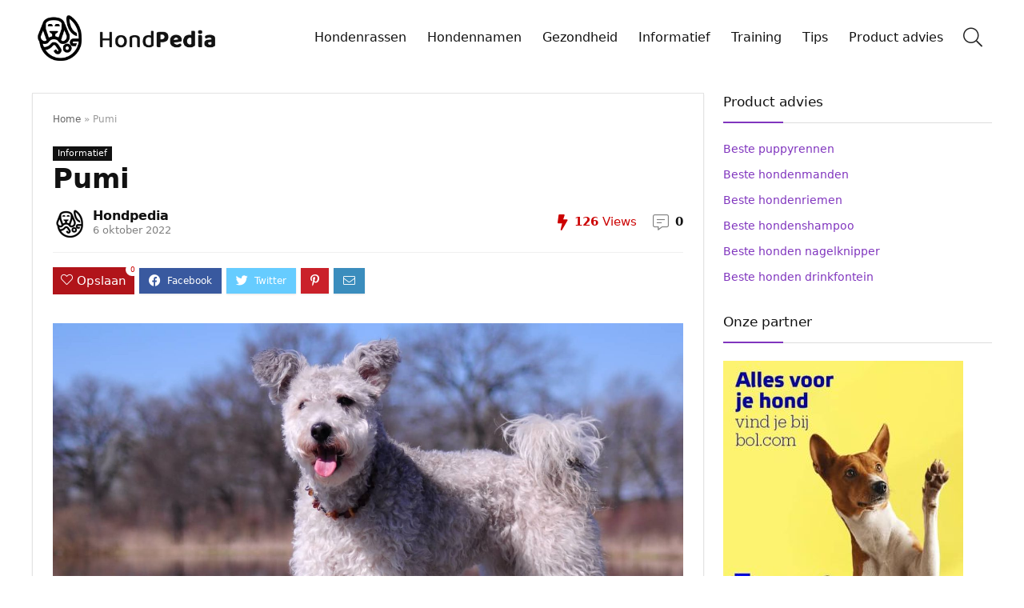

--- FILE ---
content_type: text/html; charset=UTF-8
request_url: https://www.hondpedia.nl/pumi/
body_size: 27089
content:
<!DOCTYPE html><html lang="nl-NL"><head><meta charset="UTF-8"/>
<script>var __ezHttpConsent={setByCat:function(src,tagType,attributes,category,force,customSetScriptFn=null){var setScript=function(){if(force||window.ezTcfConsent[category]){if(typeof customSetScriptFn==='function'){customSetScriptFn();}else{var scriptElement=document.createElement(tagType);scriptElement.src=src;attributes.forEach(function(attr){for(var key in attr){if(attr.hasOwnProperty(key)){scriptElement.setAttribute(key,attr[key]);}}});var firstScript=document.getElementsByTagName(tagType)[0];firstScript.parentNode.insertBefore(scriptElement,firstScript);}}};if(force||(window.ezTcfConsent&&window.ezTcfConsent.loaded)){setScript();}else if(typeof getEzConsentData==="function"){getEzConsentData().then(function(ezTcfConsent){if(ezTcfConsent&&ezTcfConsent.loaded){setScript();}else{console.error("cannot get ez consent data");force=true;setScript();}});}else{force=true;setScript();console.error("getEzConsentData is not a function");}},};</script>
<script>var ezTcfConsent=window.ezTcfConsent?window.ezTcfConsent:{loaded:false,store_info:false,develop_and_improve_services:false,measure_ad_performance:false,measure_content_performance:false,select_basic_ads:false,create_ad_profile:false,select_personalized_ads:false,create_content_profile:false,select_personalized_content:false,understand_audiences:false,use_limited_data_to_select_content:false,};function getEzConsentData(){return new Promise(function(resolve){document.addEventListener("ezConsentEvent",function(event){var ezTcfConsent=event.detail.ezTcfConsent;resolve(ezTcfConsent);});});}</script>
<script>if(typeof _setEzCookies!=='function'){function _setEzCookies(ezConsentData){var cookies=window.ezCookieQueue;for(var i=0;i<cookies.length;i++){var cookie=cookies[i];if(ezConsentData&&ezConsentData.loaded&&ezConsentData[cookie.tcfCategory]){document.cookie=cookie.name+"="+cookie.value;}}}}
window.ezCookieQueue=window.ezCookieQueue||[];if(typeof addEzCookies!=='function'){function addEzCookies(arr){window.ezCookieQueue=[...window.ezCookieQueue,...arr];}}
addEzCookies([{name:"ezoab_390129",value:"mod3-c; Path=/; Domain=hondpedia.nl; Max-Age=7200",tcfCategory:"store_info",isEzoic:"true",},{name:"ezosuibasgeneris-1",value:"33763daf-67da-4c10-5ec2-eefb945913a6; Path=/; Domain=hondpedia.nl; Expires=Sat, 30 Jan 2027 11:49:18 UTC; Secure; SameSite=None",tcfCategory:"understand_audiences",isEzoic:"true",}]);if(window.ezTcfConsent&&window.ezTcfConsent.loaded){_setEzCookies(window.ezTcfConsent);}else if(typeof getEzConsentData==="function"){getEzConsentData().then(function(ezTcfConsent){if(ezTcfConsent&&ezTcfConsent.loaded){_setEzCookies(window.ezTcfConsent);}else{console.error("cannot get ez consent data");_setEzCookies(window.ezTcfConsent);}});}else{console.error("getEzConsentData is not a function");_setEzCookies(window.ezTcfConsent);}</script><script type="text/javascript" data-ezscrex='false' data-cfasync='false'>window._ezaq = Object.assign({"edge_cache_status":12,"edge_response_time":2012,"url":"https://www.hondpedia.nl/pumi/"}, typeof window._ezaq !== "undefined" ? window._ezaq : {});</script><script type="text/javascript" data-ezscrex='false' data-cfasync='false'>window._ezaq = Object.assign({"ab_test_id":"mod3-c"}, typeof window._ezaq !== "undefined" ? window._ezaq : {});window.__ez=window.__ez||{};window.__ez.tf={};</script><script type="text/javascript" data-ezscrex='false' data-cfasync='false'>window.ezDisableAds = true;</script>
<script data-ezscrex='false' data-cfasync='false' data-pagespeed-no-defer>var __ez=__ez||{};__ez.stms=Date.now();__ez.evt={};__ez.script={};__ez.ck=__ez.ck||{};__ez.template={};__ez.template.isOrig=true;__ez.queue=__ez.queue||function(){var e=0,i=0,t=[],n=!1,o=[],r=[],s=!0,a=function(e,i,n,o,r,s,a){var l=arguments.length>7&&void 0!==arguments[7]?arguments[7]:window,d=this;this.name=e,this.funcName=i,this.parameters=null===n?null:w(n)?n:[n],this.isBlock=o,this.blockedBy=r,this.deleteWhenComplete=s,this.isError=!1,this.isComplete=!1,this.isInitialized=!1,this.proceedIfError=a,this.fWindow=l,this.isTimeDelay=!1,this.process=function(){f("... func = "+e),d.isInitialized=!0,d.isComplete=!0,f("... func.apply: "+e);var i=d.funcName.split("."),n=null,o=this.fWindow||window;i.length>3||(n=3===i.length?o[i[0]][i[1]][i[2]]:2===i.length?o[i[0]][i[1]]:o[d.funcName]),null!=n&&n.apply(null,this.parameters),!0===d.deleteWhenComplete&&delete t[e],!0===d.isBlock&&(f("----- F'D: "+d.name),m())}},l=function(e,i,t,n,o,r,s){var a=arguments.length>7&&void 0!==arguments[7]?arguments[7]:window,l=this;this.name=e,this.path=i,this.async=o,this.defer=r,this.isBlock=t,this.blockedBy=n,this.isInitialized=!1,this.isError=!1,this.isComplete=!1,this.proceedIfError=s,this.fWindow=a,this.isTimeDelay=!1,this.isPath=function(e){return"/"===e[0]&&"/"!==e[1]},this.getSrc=function(e){return void 0!==window.__ezScriptHost&&this.isPath(e)&&"banger.js"!==this.name?window.__ezScriptHost+e:e},this.process=function(){l.isInitialized=!0,f("... file = "+e);var i=this.fWindow?this.fWindow.document:document,t=i.createElement("script");t.src=this.getSrc(this.path),!0===o?t.async=!0:!0===r&&(t.defer=!0),t.onerror=function(){var e={url:window.location.href,name:l.name,path:l.path,user_agent:window.navigator.userAgent};"undefined"!=typeof _ezaq&&(e.pageview_id=_ezaq.page_view_id);var i=encodeURIComponent(JSON.stringify(e)),t=new XMLHttpRequest;t.open("GET","//g.ezoic.net/ezqlog?d="+i,!0),t.send(),f("----- ERR'D: "+l.name),l.isError=!0,!0===l.isBlock&&m()},t.onreadystatechange=t.onload=function(){var e=t.readyState;f("----- F'D: "+l.name),e&&!/loaded|complete/.test(e)||(l.isComplete=!0,!0===l.isBlock&&m())},i.getElementsByTagName("head")[0].appendChild(t)}},d=function(e,i){this.name=e,this.path="",this.async=!1,this.defer=!1,this.isBlock=!1,this.blockedBy=[],this.isInitialized=!0,this.isError=!1,this.isComplete=i,this.proceedIfError=!1,this.isTimeDelay=!1,this.process=function(){}};function c(e,i,n,s,a,d,c,u,f){var m=new l(e,i,n,s,a,d,c,f);!0===u?o[e]=m:r[e]=m,t[e]=m,h(m)}function h(e){!0!==u(e)&&0!=s&&e.process()}function u(e){if(!0===e.isTimeDelay&&!1===n)return f(e.name+" blocked = TIME DELAY!"),!0;if(w(e.blockedBy))for(var i=0;i<e.blockedBy.length;i++){var o=e.blockedBy[i];if(!1===t.hasOwnProperty(o))return f(e.name+" blocked = "+o),!0;if(!0===e.proceedIfError&&!0===t[o].isError)return!1;if(!1===t[o].isComplete)return f(e.name+" blocked = "+o),!0}return!1}function f(e){var i=window.location.href,t=new RegExp("[?&]ezq=([^&#]*)","i").exec(i);"1"===(t?t[1]:null)&&console.debug(e)}function m(){++e>200||(f("let's go"),p(o),p(r))}function p(e){for(var i in e)if(!1!==e.hasOwnProperty(i)){var t=e[i];!0===t.isComplete||u(t)||!0===t.isInitialized||!0===t.isError?!0===t.isError?f(t.name+": error"):!0===t.isComplete?f(t.name+": complete already"):!0===t.isInitialized&&f(t.name+": initialized already"):t.process()}}function w(e){return"[object Array]"==Object.prototype.toString.call(e)}return window.addEventListener("load",(function(){setTimeout((function(){n=!0,f("TDELAY -----"),m()}),5e3)}),!1),{addFile:c,addFileOnce:function(e,i,n,o,r,s,a,l,d){t[e]||c(e,i,n,o,r,s,a,l,d)},addDelayFile:function(e,i){var n=new l(e,i,!1,[],!1,!1,!0);n.isTimeDelay=!0,f(e+" ...  FILE! TDELAY"),r[e]=n,t[e]=n,h(n)},addFunc:function(e,n,s,l,d,c,u,f,m,p){!0===c&&(e=e+"_"+i++);var w=new a(e,n,s,l,d,u,f,p);!0===m?o[e]=w:r[e]=w,t[e]=w,h(w)},addDelayFunc:function(e,i,n){var o=new a(e,i,n,!1,[],!0,!0);o.isTimeDelay=!0,f(e+" ...  FUNCTION! TDELAY"),r[e]=o,t[e]=o,h(o)},items:t,processAll:m,setallowLoad:function(e){s=e},markLoaded:function(e){if(e&&0!==e.length){if(e in t){var i=t[e];!0===i.isComplete?f(i.name+" "+e+": error loaded duplicate"):(i.isComplete=!0,i.isInitialized=!0)}else t[e]=new d(e,!0);f("markLoaded dummyfile: "+t[e].name)}},logWhatsBlocked:function(){for(var e in t)!1!==t.hasOwnProperty(e)&&u(t[e])}}}();__ez.evt.add=function(e,t,n){e.addEventListener?e.addEventListener(t,n,!1):e.attachEvent?e.attachEvent("on"+t,n):e["on"+t]=n()},__ez.evt.remove=function(e,t,n){e.removeEventListener?e.removeEventListener(t,n,!1):e.detachEvent?e.detachEvent("on"+t,n):delete e["on"+t]};__ez.script.add=function(e){var t=document.createElement("script");t.src=e,t.async=!0,t.type="text/javascript",document.getElementsByTagName("head")[0].appendChild(t)};__ez.dot=__ez.dot||{};__ez.queue.addFileOnce('/detroitchicago/boise.js', '/detroitchicago/boise.js?gcb=195-0&cb=5', true, [], true, false, true, false);__ez.queue.addFileOnce('/parsonsmaize/abilene.js', '/parsonsmaize/abilene.js?gcb=195-0&cb=e80eca0cdb', true, [], true, false, true, false);__ez.queue.addFileOnce('/parsonsmaize/mulvane.js', '/parsonsmaize/mulvane.js?gcb=195-0&cb=e75e48eec0', true, ['/parsonsmaize/abilene.js'], true, false, true, false);__ez.queue.addFileOnce('/detroitchicago/birmingham.js', '/detroitchicago/birmingham.js?gcb=195-0&cb=539c47377c', true, ['/parsonsmaize/abilene.js'], true, false, true, false);</script>
<script data-ezscrex="false" type="text/javascript" data-cfasync="false">window._ezaq = Object.assign({"ad_cache_level":0,"adpicker_placement_cnt":0,"ai_placeholder_cache_level":0,"ai_placeholder_placement_cnt":-1,"article_category":"Informatief","author":"Hondpedia","domain":"hondpedia.nl","domain_id":390129,"ezcache_level":1,"ezcache_skip_code":0,"has_bad_image":0,"has_bad_words":0,"is_sitespeed":0,"lt_cache_level":0,"publish_date":"2022-03-24","response_size":99630,"response_size_orig":93868,"response_time_orig":1997,"template_id":120,"url":"https://www.hondpedia.nl/pumi/","word_count":0,"worst_bad_word_level":0}, typeof window._ezaq !== "undefined" ? window._ezaq : {});__ez.queue.markLoaded('ezaqBaseReady');</script>
<script type='text/javascript' data-ezscrex='false' data-cfasync='false'>
window.ezAnalyticsStatic = true;

function analyticsAddScript(script) {
	var ezDynamic = document.createElement('script');
	ezDynamic.type = 'text/javascript';
	ezDynamic.innerHTML = script;
	document.head.appendChild(ezDynamic);
}
function getCookiesWithPrefix() {
    var allCookies = document.cookie.split(';');
    var cookiesWithPrefix = {};

    for (var i = 0; i < allCookies.length; i++) {
        var cookie = allCookies[i].trim();

        for (var j = 0; j < arguments.length; j++) {
            var prefix = arguments[j];
            if (cookie.indexOf(prefix) === 0) {
                var cookieParts = cookie.split('=');
                var cookieName = cookieParts[0];
                var cookieValue = cookieParts.slice(1).join('=');
                cookiesWithPrefix[cookieName] = decodeURIComponent(cookieValue);
                break; // Once matched, no need to check other prefixes
            }
        }
    }

    return cookiesWithPrefix;
}
function productAnalytics() {
	var d = {"pr":[6],"omd5":"9dc18f6a32ba0d83ae5da3d59afd1f67","nar":"risk score"};
	d.u = _ezaq.url;
	d.p = _ezaq.page_view_id;
	d.v = _ezaq.visit_uuid;
	d.ab = _ezaq.ab_test_id;
	d.e = JSON.stringify(_ezaq);
	d.ref = document.referrer;
	d.c = getCookiesWithPrefix('active_template', 'ez', 'lp_');
	if(typeof ez_utmParams !== 'undefined') {
		d.utm = ez_utmParams;
	}

	var dataText = JSON.stringify(d);
	var xhr = new XMLHttpRequest();
	xhr.open('POST','/ezais/analytics?cb=1', true);
	xhr.onload = function () {
		if (xhr.status!=200) {
            return;
		}

        if(document.readyState !== 'loading') {
            analyticsAddScript(xhr.response);
            return;
        }

        var eventFunc = function() {
            if(document.readyState === 'loading') {
                return;
            }
            document.removeEventListener('readystatechange', eventFunc, false);
            analyticsAddScript(xhr.response);
        };

        document.addEventListener('readystatechange', eventFunc, false);
	};
	xhr.setRequestHeader('Content-Type','text/plain');
	xhr.send(dataText);
}
__ez.queue.addFunc("productAnalytics", "productAnalytics", null, true, ['ezaqBaseReady'], false, false, false, true);
</script><base href="https://www.hondpedia.nl/pumi/"/>

<meta name="viewport" content="width=device-width, initial-scale=1.0"/>
<!-- feeds &amp; pingback -->
<link rel="profile" href="https://gmpg.org/xfn/11"/>
<link rel="pingback" href="https://www.hondpedia.nl/xmlrpc.php"/>
<meta name="robots" content="index, follow, max-image-preview:large, max-snippet:-1, max-video-preview:-1"/>
	<style>img:is([sizes="auto" i], [sizes^="auto," i]) { contain-intrinsic-size: 3000px 1500px }</style>
	
	<!-- This site is optimized with the Yoast SEO plugin v24.3 - https://yoast.com/wordpress/plugins/seo/ -->
	<title>Pumi - Hondpedia</title>
	<meta name="description" content="De Pumi is een Hongaars herdersras dat gemakkelijk te herkennen is aan hun kenmerkende kurkentrekkerkrullen. Het zijn kleine tot middelgrote"/>
	<link rel="canonical" href="https://www.hondpedia.nl/pumi/"/>
	<meta property="og:locale" content="nl_NL"/>
	<meta property="og:type" content="article"/>
	<meta property="og:title" content="Pumi - Hondpedia"/>
	<meta property="og:description" content="De Pumi is een Hongaars herdersras dat gemakkelijk te herkennen is aan hun kenmerkende kurkentrekkerkrullen. Het zijn kleine tot middelgrote"/>
	<meta property="og:url" content="https://www.hondpedia.nl/pumi/"/>
	<meta property="og:site_name" content="Hondpedia"/>
	<meta property="article:published_time" content="2022-03-24T13:13:54+00:00"/>
	<meta property="article:modified_time" content="2022-10-06T04:35:18+00:00"/>
	<meta property="og:image" content="https://www.hondpedia.nl/wp-content/uploads/2022/03/pumi-hondenras-1.jpg"/>
	<meta property="og:image:width" content="1600"/>
	<meta property="og:image:height" content="1063"/>
	<meta property="og:image:type" content="image/jpeg"/>
	<meta name="author" content="Hondpedia"/>
	<meta name="twitter:card" content="summary_large_image"/>
	<meta name="twitter:label1" content="Geschreven door"/>
	<meta name="twitter:data1" content="Hondpedia"/>
	<meta name="twitter:label2" content="Geschatte leestijd"/>
	<meta name="twitter:data2" content="9 minuten"/>
	<script type="application/ld+json" class="yoast-schema-graph">{"@context":"https://schema.org","@graph":[{"@type":"Article","@id":"https://www.hondpedia.nl/pumi/#article","isPartOf":{"@id":"https://www.hondpedia.nl/pumi/"},"author":{"name":"Hondpedia","@id":"https://www.hondpedia.nl/#/schema/person/a3ff4d72c7302eb121da58bd60f1938e"},"headline":"Pumi","datePublished":"2022-03-24T13:13:54+00:00","dateModified":"2022-10-06T04:35:18+00:00","mainEntityOfPage":{"@id":"https://www.hondpedia.nl/pumi/"},"wordCount":1692,"commentCount":0,"publisher":{"@id":"https://www.hondpedia.nl/#organization"},"image":{"@id":"https://www.hondpedia.nl/pumi/#primaryimage"},"thumbnailUrl":"https://www.hondpedia.nl/wp-content/uploads/2022/03/pumi-hondenras-1.jpg","articleSection":["Informatief"],"inLanguage":"nl-NL","potentialAction":[{"@type":"CommentAction","name":"Comment","target":["https://www.hondpedia.nl/pumi/#respond"]}]},{"@type":"WebPage","@id":"https://www.hondpedia.nl/pumi/","url":"https://www.hondpedia.nl/pumi/","name":"Pumi - Hondpedia","isPartOf":{"@id":"https://www.hondpedia.nl/#website"},"primaryImageOfPage":{"@id":"https://www.hondpedia.nl/pumi/#primaryimage"},"image":{"@id":"https://www.hondpedia.nl/pumi/#primaryimage"},"thumbnailUrl":"https://www.hondpedia.nl/wp-content/uploads/2022/03/pumi-hondenras-1.jpg","datePublished":"2022-03-24T13:13:54+00:00","dateModified":"2022-10-06T04:35:18+00:00","description":"De Pumi is een Hongaars herdersras dat gemakkelijk te herkennen is aan hun kenmerkende kurkentrekkerkrullen. Het zijn kleine tot middelgrote","breadcrumb":{"@id":"https://www.hondpedia.nl/pumi/#breadcrumb"},"inLanguage":"nl-NL","potentialAction":[{"@type":"ReadAction","target":["https://www.hondpedia.nl/pumi/"]}]},{"@type":"ImageObject","inLanguage":"nl-NL","@id":"https://www.hondpedia.nl/pumi/#primaryimage","url":"https://www.hondpedia.nl/wp-content/uploads/2022/03/pumi-hondenras-1.jpg","contentUrl":"https://www.hondpedia.nl/wp-content/uploads/2022/03/pumi-hondenras-1.jpg","width":1600,"height":1063,"caption":"pumi hondenras"},{"@type":"BreadcrumbList","@id":"https://www.hondpedia.nl/pumi/#breadcrumb","itemListElement":[{"@type":"ListItem","position":1,"name":"Home","item":"https://www.hondpedia.nl/"},{"@type":"ListItem","position":2,"name":"Pumi"}]},{"@type":"WebSite","@id":"https://www.hondpedia.nl/#website","url":"https://www.hondpedia.nl/","name":"Hondpedia","description":"Jouw hondenplatform!","publisher":{"@id":"https://www.hondpedia.nl/#organization"},"potentialAction":[{"@type":"SearchAction","target":{"@type":"EntryPoint","urlTemplate":"https://www.hondpedia.nl/?s={search_term_string}"},"query-input":{"@type":"PropertyValueSpecification","valueRequired":true,"valueName":"search_term_string"}}],"inLanguage":"nl-NL"},{"@type":"Organization","@id":"https://www.hondpedia.nl/#organization","name":"Hondpedia","url":"https://www.hondpedia.nl/","logo":{"@type":"ImageObject","inLanguage":"nl-NL","@id":"https://www.hondpedia.nl/#/schema/logo/image/","url":"https://www.hondpedia.nl/wp-content/uploads/2022/03/logo-hondpedia-1.png","contentUrl":"https://www.hondpedia.nl/wp-content/uploads/2022/03/logo-hondpedia-1.png","width":407,"height":107,"caption":"Hondpedia"},"image":{"@id":"https://www.hondpedia.nl/#/schema/logo/image/"}},{"@type":"Person","@id":"https://www.hondpedia.nl/#/schema/person/a3ff4d72c7302eb121da58bd60f1938e","name":"Hondpedia","image":{"@type":"ImageObject","inLanguage":"nl-NL","@id":"https://www.hondpedia.nl/#/schema/person/image/","url":"https://secure.gravatar.com/avatar/af56ce9e79ce51bb63f7acd38a2fca19?s=96&d=mm&r=g","contentUrl":"https://secure.gravatar.com/avatar/af56ce9e79ce51bb63f7acd38a2fca19?s=96&d=mm&r=g","caption":"Hondpedia"}}]}</script>
	<!-- / Yoast SEO plugin. -->


<script type="text/javascript">
/* <![CDATA[ */
window._wpemojiSettings = {"baseUrl":"https:\/\/s.w.org\/images\/core\/emoji\/15.0.3\/72x72\/","ext":".png","svgUrl":"https:\/\/s.w.org\/images\/core\/emoji\/15.0.3\/svg\/","svgExt":".svg","source":{"concatemoji":"https:\/\/www.hondpedia.nl\/wp-includes\/js\/wp-emoji-release.min.js?ver=6.7.1"}};
/*! This file is auto-generated */
!function(i,n){var o,s,e;function c(e){try{var t={supportTests:e,timestamp:(new Date).valueOf()};sessionStorage.setItem(o,JSON.stringify(t))}catch(e){}}function p(e,t,n){e.clearRect(0,0,e.canvas.width,e.canvas.height),e.fillText(t,0,0);var t=new Uint32Array(e.getImageData(0,0,e.canvas.width,e.canvas.height).data),r=(e.clearRect(0,0,e.canvas.width,e.canvas.height),e.fillText(n,0,0),new Uint32Array(e.getImageData(0,0,e.canvas.width,e.canvas.height).data));return t.every(function(e,t){return e===r[t]})}function u(e,t,n){switch(t){case"flag":return n(e,"\ud83c\udff3\ufe0f\u200d\u26a7\ufe0f","\ud83c\udff3\ufe0f\u200b\u26a7\ufe0f")?!1:!n(e,"\ud83c\uddfa\ud83c\uddf3","\ud83c\uddfa\u200b\ud83c\uddf3")&&!n(e,"\ud83c\udff4\udb40\udc67\udb40\udc62\udb40\udc65\udb40\udc6e\udb40\udc67\udb40\udc7f","\ud83c\udff4\u200b\udb40\udc67\u200b\udb40\udc62\u200b\udb40\udc65\u200b\udb40\udc6e\u200b\udb40\udc67\u200b\udb40\udc7f");case"emoji":return!n(e,"\ud83d\udc26\u200d\u2b1b","\ud83d\udc26\u200b\u2b1b")}return!1}function f(e,t,n){var r="undefined"!=typeof WorkerGlobalScope&&self instanceof WorkerGlobalScope?new OffscreenCanvas(300,150):i.createElement("canvas"),a=r.getContext("2d",{willReadFrequently:!0}),o=(a.textBaseline="top",a.font="600 32px Arial",{});return e.forEach(function(e){o[e]=t(a,e,n)}),o}function t(e){var t=i.createElement("script");t.src=e,t.defer=!0,i.head.appendChild(t)}"undefined"!=typeof Promise&&(o="wpEmojiSettingsSupports",s=["flag","emoji"],n.supports={everything:!0,everythingExceptFlag:!0},e=new Promise(function(e){i.addEventListener("DOMContentLoaded",e,{once:!0})}),new Promise(function(t){var n=function(){try{var e=JSON.parse(sessionStorage.getItem(o));if("object"==typeof e&&"number"==typeof e.timestamp&&(new Date).valueOf()<e.timestamp+604800&&"object"==typeof e.supportTests)return e.supportTests}catch(e){}return null}();if(!n){if("undefined"!=typeof Worker&&"undefined"!=typeof OffscreenCanvas&&"undefined"!=typeof URL&&URL.createObjectURL&&"undefined"!=typeof Blob)try{var e="postMessage("+f.toString()+"("+[JSON.stringify(s),u.toString(),p.toString()].join(",")+"));",r=new Blob([e],{type:"text/javascript"}),a=new Worker(URL.createObjectURL(r),{name:"wpTestEmojiSupports"});return void(a.onmessage=function(e){c(n=e.data),a.terminate(),t(n)})}catch(e){}c(n=f(s,u,p))}t(n)}).then(function(e){for(var t in e)n.supports[t]=e[t],n.supports.everything=n.supports.everything&&n.supports[t],"flag"!==t&&(n.supports.everythingExceptFlag=n.supports.everythingExceptFlag&&n.supports[t]);n.supports.everythingExceptFlag=n.supports.everythingExceptFlag&&!n.supports.flag,n.DOMReady=!1,n.readyCallback=function(){n.DOMReady=!0}}).then(function(){return e}).then(function(){var e;n.supports.everything||(n.readyCallback(),(e=n.source||{}).concatemoji?t(e.concatemoji):e.wpemoji&&e.twemoji&&(t(e.twemoji),t(e.wpemoji)))}))}((window,document),window._wpemojiSettings);
/* ]]> */
</script>
<style id="wp-emoji-styles-inline-css" type="text/css">

	img.wp-smiley, img.emoji {
		display: inline !important;
		border: none !important;
		box-shadow: none !important;
		height: 1em !important;
		width: 1em !important;
		margin: 0 0.07em !important;
		vertical-align: -0.1em !important;
		background: none !important;
		padding: 0 !important;
	}
</style>
<link rel="stylesheet" id="wp-block-library-css" href="https://www.hondpedia.nl/wp-includes/css/dist/block-library/style.min.css?ver=6.7.1" type="text/css" media="all"/>
<style id="global-styles-inline-css" type="text/css">
:root{--wp--preset--aspect-ratio--square: 1;--wp--preset--aspect-ratio--4-3: 4/3;--wp--preset--aspect-ratio--3-4: 3/4;--wp--preset--aspect-ratio--3-2: 3/2;--wp--preset--aspect-ratio--2-3: 2/3;--wp--preset--aspect-ratio--16-9: 16/9;--wp--preset--aspect-ratio--9-16: 9/16;--wp--preset--color--black: #000000;--wp--preset--color--cyan-bluish-gray: #abb8c3;--wp--preset--color--white: #ffffff;--wp--preset--color--pale-pink: #f78da7;--wp--preset--color--vivid-red: #cf2e2e;--wp--preset--color--luminous-vivid-orange: #ff6900;--wp--preset--color--luminous-vivid-amber: #fcb900;--wp--preset--color--light-green-cyan: #7bdcb5;--wp--preset--color--vivid-green-cyan: #00d084;--wp--preset--color--pale-cyan-blue: #8ed1fc;--wp--preset--color--vivid-cyan-blue: #0693e3;--wp--preset--color--vivid-purple: #9b51e0;--wp--preset--color--main: var(--rehub-main-color);--wp--preset--color--secondary: var(--rehub-sec-color);--wp--preset--color--buttonmain: var(--rehub-main-btn-bg);--wp--preset--color--cyan-grey: #abb8c3;--wp--preset--color--orange-light: #fcb900;--wp--preset--color--red: #cf2e2e;--wp--preset--color--red-bright: #f04057;--wp--preset--color--vivid-green: #00d084;--wp--preset--color--orange: #ff6900;--wp--preset--color--blue: #0693e3;--wp--preset--gradient--vivid-cyan-blue-to-vivid-purple: linear-gradient(135deg,rgba(6,147,227,1) 0%,rgb(155,81,224) 100%);--wp--preset--gradient--light-green-cyan-to-vivid-green-cyan: linear-gradient(135deg,rgb(122,220,180) 0%,rgb(0,208,130) 100%);--wp--preset--gradient--luminous-vivid-amber-to-luminous-vivid-orange: linear-gradient(135deg,rgba(252,185,0,1) 0%,rgba(255,105,0,1) 100%);--wp--preset--gradient--luminous-vivid-orange-to-vivid-red: linear-gradient(135deg,rgba(255,105,0,1) 0%,rgb(207,46,46) 100%);--wp--preset--gradient--very-light-gray-to-cyan-bluish-gray: linear-gradient(135deg,rgb(238,238,238) 0%,rgb(169,184,195) 100%);--wp--preset--gradient--cool-to-warm-spectrum: linear-gradient(135deg,rgb(74,234,220) 0%,rgb(151,120,209) 20%,rgb(207,42,186) 40%,rgb(238,44,130) 60%,rgb(251,105,98) 80%,rgb(254,248,76) 100%);--wp--preset--gradient--blush-light-purple: linear-gradient(135deg,rgb(255,206,236) 0%,rgb(152,150,240) 100%);--wp--preset--gradient--blush-bordeaux: linear-gradient(135deg,rgb(254,205,165) 0%,rgb(254,45,45) 50%,rgb(107,0,62) 100%);--wp--preset--gradient--luminous-dusk: linear-gradient(135deg,rgb(255,203,112) 0%,rgb(199,81,192) 50%,rgb(65,88,208) 100%);--wp--preset--gradient--pale-ocean: linear-gradient(135deg,rgb(255,245,203) 0%,rgb(182,227,212) 50%,rgb(51,167,181) 100%);--wp--preset--gradient--electric-grass: linear-gradient(135deg,rgb(202,248,128) 0%,rgb(113,206,126) 100%);--wp--preset--gradient--midnight: linear-gradient(135deg,rgb(2,3,129) 0%,rgb(40,116,252) 100%);--wp--preset--font-size--small: 13px;--wp--preset--font-size--medium: 20px;--wp--preset--font-size--large: 36px;--wp--preset--font-size--x-large: 42px;--wp--preset--font-family--system-font: -apple-system,BlinkMacSystemFont,"Segoe UI",Roboto,Oxygen-Sans,Ubuntu,Cantarell,"Helvetica Neue",sans-serif;--wp--preset--font-family--rh-nav-font: var(--rehub-nav-font,-apple-system,BlinkMacSystemFont,"Segoe UI",Roboto,Oxygen-Sans,Ubuntu,Cantarell,"Helvetica Neue",sans-serif);--wp--preset--font-family--rh-head-font: var(--rehub-head-font,-apple-system,BlinkMacSystemFont,"Segoe UI",Roboto,Oxygen-Sans,Ubuntu,Cantarell,"Helvetica Neue",sans-serif);--wp--preset--font-family--rh-btn-font: var(--rehub-btn-font,-apple-system,BlinkMacSystemFont,"Segoe UI",Roboto,Oxygen-Sans,Ubuntu,Cantarell,"Helvetica Neue",sans-serif);--wp--preset--font-family--rh-body-font: var(--rehub-body-font,-apple-system,BlinkMacSystemFont,"Segoe UI",Roboto,Oxygen-Sans,Ubuntu,Cantarell,"Helvetica Neue",sans-serif);--wp--preset--spacing--20: 0.44rem;--wp--preset--spacing--30: 0.67rem;--wp--preset--spacing--40: 1rem;--wp--preset--spacing--50: 1.5rem;--wp--preset--spacing--60: 2.25rem;--wp--preset--spacing--70: 3.38rem;--wp--preset--spacing--80: 5.06rem;--wp--preset--shadow--natural: 6px 6px 9px rgba(0, 0, 0, 0.2);--wp--preset--shadow--deep: 12px 12px 50px rgba(0, 0, 0, 0.4);--wp--preset--shadow--sharp: 6px 6px 0px rgba(0, 0, 0, 0.2);--wp--preset--shadow--outlined: 6px 6px 0px -3px rgba(255, 255, 255, 1), 6px 6px rgba(0, 0, 0, 1);--wp--preset--shadow--crisp: 6px 6px 0px rgba(0, 0, 0, 1);}:root { --wp--style--global--content-size: 760px;--wp--style--global--wide-size: 900px; }:where(body) { margin: 0; }.wp-site-blocks > .alignleft { float: left; margin-right: 2em; }.wp-site-blocks > .alignright { float: right; margin-left: 2em; }.wp-site-blocks > .aligncenter { justify-content: center; margin-left: auto; margin-right: auto; }:where(.is-layout-flex){gap: 0.5em;}:where(.is-layout-grid){gap: 0.5em;}.is-layout-flow > .alignleft{float: left;margin-inline-start: 0;margin-inline-end: 2em;}.is-layout-flow > .alignright{float: right;margin-inline-start: 2em;margin-inline-end: 0;}.is-layout-flow > .aligncenter{margin-left: auto !important;margin-right: auto !important;}.is-layout-constrained > .alignleft{float: left;margin-inline-start: 0;margin-inline-end: 2em;}.is-layout-constrained > .alignright{float: right;margin-inline-start: 2em;margin-inline-end: 0;}.is-layout-constrained > .aligncenter{margin-left: auto !important;margin-right: auto !important;}.is-layout-constrained > :where(:not(.alignleft):not(.alignright):not(.alignfull)){max-width: var(--wp--style--global--content-size);margin-left: auto !important;margin-right: auto !important;}.is-layout-constrained > .alignwide{max-width: var(--wp--style--global--wide-size);}body .is-layout-flex{display: flex;}.is-layout-flex{flex-wrap: wrap;align-items: center;}.is-layout-flex > :is(*, div){margin: 0;}body .is-layout-grid{display: grid;}.is-layout-grid > :is(*, div){margin: 0;}body{padding-top: 0px;padding-right: 0px;padding-bottom: 0px;padding-left: 0px;}a:where(:not(.wp-element-button)){color: var(--rehub-link-color, violet);text-decoration: underline;}h1{font-size: 29px;line-height: 34px;margin-top: 10px;margin-bottom: 31px;}h2{font-size: 25px;line-height: 31px;margin-top: 10px;margin-bottom: 31px;}h3{font-size: 20px;line-height: 28px;margin-top: 10px;margin-bottom: 25px;}h4{font-size: 18px;line-height: 24px;margin-top: 10px;margin-bottom: 18px;}h5{font-size: 16px;line-height: 20px;margin-top: 10px;margin-bottom: 15px;}h6{font-size: 14px;line-height: 20px;margin-top: 0px;margin-bottom: 10px;}:root :where(.wp-element-button, .wp-block-button__link){background-color: #32373c;border-width: 0;color: #fff;font-family: inherit;font-size: inherit;line-height: inherit;padding: calc(0.667em + 2px) calc(1.333em + 2px);text-decoration: none;}.has-black-color{color: var(--wp--preset--color--black) !important;}.has-cyan-bluish-gray-color{color: var(--wp--preset--color--cyan-bluish-gray) !important;}.has-white-color{color: var(--wp--preset--color--white) !important;}.has-pale-pink-color{color: var(--wp--preset--color--pale-pink) !important;}.has-vivid-red-color{color: var(--wp--preset--color--vivid-red) !important;}.has-luminous-vivid-orange-color{color: var(--wp--preset--color--luminous-vivid-orange) !important;}.has-luminous-vivid-amber-color{color: var(--wp--preset--color--luminous-vivid-amber) !important;}.has-light-green-cyan-color{color: var(--wp--preset--color--light-green-cyan) !important;}.has-vivid-green-cyan-color{color: var(--wp--preset--color--vivid-green-cyan) !important;}.has-pale-cyan-blue-color{color: var(--wp--preset--color--pale-cyan-blue) !important;}.has-vivid-cyan-blue-color{color: var(--wp--preset--color--vivid-cyan-blue) !important;}.has-vivid-purple-color{color: var(--wp--preset--color--vivid-purple) !important;}.has-main-color{color: var(--wp--preset--color--main) !important;}.has-secondary-color{color: var(--wp--preset--color--secondary) !important;}.has-buttonmain-color{color: var(--wp--preset--color--buttonmain) !important;}.has-cyan-grey-color{color: var(--wp--preset--color--cyan-grey) !important;}.has-orange-light-color{color: var(--wp--preset--color--orange-light) !important;}.has-red-color{color: var(--wp--preset--color--red) !important;}.has-red-bright-color{color: var(--wp--preset--color--red-bright) !important;}.has-vivid-green-color{color: var(--wp--preset--color--vivid-green) !important;}.has-orange-color{color: var(--wp--preset--color--orange) !important;}.has-blue-color{color: var(--wp--preset--color--blue) !important;}.has-black-background-color{background-color: var(--wp--preset--color--black) !important;}.has-cyan-bluish-gray-background-color{background-color: var(--wp--preset--color--cyan-bluish-gray) !important;}.has-white-background-color{background-color: var(--wp--preset--color--white) !important;}.has-pale-pink-background-color{background-color: var(--wp--preset--color--pale-pink) !important;}.has-vivid-red-background-color{background-color: var(--wp--preset--color--vivid-red) !important;}.has-luminous-vivid-orange-background-color{background-color: var(--wp--preset--color--luminous-vivid-orange) !important;}.has-luminous-vivid-amber-background-color{background-color: var(--wp--preset--color--luminous-vivid-amber) !important;}.has-light-green-cyan-background-color{background-color: var(--wp--preset--color--light-green-cyan) !important;}.has-vivid-green-cyan-background-color{background-color: var(--wp--preset--color--vivid-green-cyan) !important;}.has-pale-cyan-blue-background-color{background-color: var(--wp--preset--color--pale-cyan-blue) !important;}.has-vivid-cyan-blue-background-color{background-color: var(--wp--preset--color--vivid-cyan-blue) !important;}.has-vivid-purple-background-color{background-color: var(--wp--preset--color--vivid-purple) !important;}.has-main-background-color{background-color: var(--wp--preset--color--main) !important;}.has-secondary-background-color{background-color: var(--wp--preset--color--secondary) !important;}.has-buttonmain-background-color{background-color: var(--wp--preset--color--buttonmain) !important;}.has-cyan-grey-background-color{background-color: var(--wp--preset--color--cyan-grey) !important;}.has-orange-light-background-color{background-color: var(--wp--preset--color--orange-light) !important;}.has-red-background-color{background-color: var(--wp--preset--color--red) !important;}.has-red-bright-background-color{background-color: var(--wp--preset--color--red-bright) !important;}.has-vivid-green-background-color{background-color: var(--wp--preset--color--vivid-green) !important;}.has-orange-background-color{background-color: var(--wp--preset--color--orange) !important;}.has-blue-background-color{background-color: var(--wp--preset--color--blue) !important;}.has-black-border-color{border-color: var(--wp--preset--color--black) !important;}.has-cyan-bluish-gray-border-color{border-color: var(--wp--preset--color--cyan-bluish-gray) !important;}.has-white-border-color{border-color: var(--wp--preset--color--white) !important;}.has-pale-pink-border-color{border-color: var(--wp--preset--color--pale-pink) !important;}.has-vivid-red-border-color{border-color: var(--wp--preset--color--vivid-red) !important;}.has-luminous-vivid-orange-border-color{border-color: var(--wp--preset--color--luminous-vivid-orange) !important;}.has-luminous-vivid-amber-border-color{border-color: var(--wp--preset--color--luminous-vivid-amber) !important;}.has-light-green-cyan-border-color{border-color: var(--wp--preset--color--light-green-cyan) !important;}.has-vivid-green-cyan-border-color{border-color: var(--wp--preset--color--vivid-green-cyan) !important;}.has-pale-cyan-blue-border-color{border-color: var(--wp--preset--color--pale-cyan-blue) !important;}.has-vivid-cyan-blue-border-color{border-color: var(--wp--preset--color--vivid-cyan-blue) !important;}.has-vivid-purple-border-color{border-color: var(--wp--preset--color--vivid-purple) !important;}.has-main-border-color{border-color: var(--wp--preset--color--main) !important;}.has-secondary-border-color{border-color: var(--wp--preset--color--secondary) !important;}.has-buttonmain-border-color{border-color: var(--wp--preset--color--buttonmain) !important;}.has-cyan-grey-border-color{border-color: var(--wp--preset--color--cyan-grey) !important;}.has-orange-light-border-color{border-color: var(--wp--preset--color--orange-light) !important;}.has-red-border-color{border-color: var(--wp--preset--color--red) !important;}.has-red-bright-border-color{border-color: var(--wp--preset--color--red-bright) !important;}.has-vivid-green-border-color{border-color: var(--wp--preset--color--vivid-green) !important;}.has-orange-border-color{border-color: var(--wp--preset--color--orange) !important;}.has-blue-border-color{border-color: var(--wp--preset--color--blue) !important;}.has-vivid-cyan-blue-to-vivid-purple-gradient-background{background: var(--wp--preset--gradient--vivid-cyan-blue-to-vivid-purple) !important;}.has-light-green-cyan-to-vivid-green-cyan-gradient-background{background: var(--wp--preset--gradient--light-green-cyan-to-vivid-green-cyan) !important;}.has-luminous-vivid-amber-to-luminous-vivid-orange-gradient-background{background: var(--wp--preset--gradient--luminous-vivid-amber-to-luminous-vivid-orange) !important;}.has-luminous-vivid-orange-to-vivid-red-gradient-background{background: var(--wp--preset--gradient--luminous-vivid-orange-to-vivid-red) !important;}.has-very-light-gray-to-cyan-bluish-gray-gradient-background{background: var(--wp--preset--gradient--very-light-gray-to-cyan-bluish-gray) !important;}.has-cool-to-warm-spectrum-gradient-background{background: var(--wp--preset--gradient--cool-to-warm-spectrum) !important;}.has-blush-light-purple-gradient-background{background: var(--wp--preset--gradient--blush-light-purple) !important;}.has-blush-bordeaux-gradient-background{background: var(--wp--preset--gradient--blush-bordeaux) !important;}.has-luminous-dusk-gradient-background{background: var(--wp--preset--gradient--luminous-dusk) !important;}.has-pale-ocean-gradient-background{background: var(--wp--preset--gradient--pale-ocean) !important;}.has-electric-grass-gradient-background{background: var(--wp--preset--gradient--electric-grass) !important;}.has-midnight-gradient-background{background: var(--wp--preset--gradient--midnight) !important;}.has-small-font-size{font-size: var(--wp--preset--font-size--small) !important;}.has-medium-font-size{font-size: var(--wp--preset--font-size--medium) !important;}.has-large-font-size{font-size: var(--wp--preset--font-size--large) !important;}.has-x-large-font-size{font-size: var(--wp--preset--font-size--x-large) !important;}.has-system-font-font-family{font-family: var(--wp--preset--font-family--system-font) !important;}.has-rh-nav-font-font-family{font-family: var(--wp--preset--font-family--rh-nav-font) !important;}.has-rh-head-font-font-family{font-family: var(--wp--preset--font-family--rh-head-font) !important;}.has-rh-btn-font-font-family{font-family: var(--wp--preset--font-family--rh-btn-font) !important;}.has-rh-body-font-font-family{font-family: var(--wp--preset--font-family--rh-body-font) !important;}
:where(.wp-block-post-template.is-layout-flex){gap: 1.25em;}:where(.wp-block-post-template.is-layout-grid){gap: 1.25em;}
:where(.wp-block-columns.is-layout-flex){gap: 2em;}:where(.wp-block-columns.is-layout-grid){gap: 2em;}
:root :where(.wp-block-pullquote){font-size: 1.5em;line-height: 1.6;}
:root :where(.wp-block-post-title){margin-top: 4px;margin-right: 0;margin-bottom: 15px;margin-left: 0;}
:root :where(.wp-block-image){margin-top: 0px;margin-bottom: 31px;}
:root :where(.wp-block-media-text){margin-top: 0px;margin-bottom: 31px;}
:root :where(.wp-block-post-content){font-size: 16px;line-height: 28px;}
</style>
<link rel="stylesheet" id="contact-form-7-css" href="https://www.hondpedia.nl/wp-content/plugins/contact-form-7/includes/css/styles.css?ver=6.0.3" type="text/css" media="all"/>
<link rel="stylesheet" id="eggrehub-css" href="https://www.hondpedia.nl/wp-content/themes/rehub-theme/css/eggrehub.css?ver=18.3" type="text/css" media="all"/>
<link rel="stylesheet" id="rhstyle-css" href="https://www.hondpedia.nl/wp-content/themes/rehub-theme/style.css?ver=18.3" type="text/css" media="all"/>
<link rel="stylesheet" id="rehubicons-css" href="https://www.hondpedia.nl/wp-content/themes/rehub-theme/iconstyle.css?ver=18.3" type="text/css" media="all"/>
<link rel="stylesheet" id="rhajaxsearch-css" href="https://www.hondpedia.nl/wp-content/themes/rehub-theme/css/ajaxsearch.css?ver=18.3" type="text/css" media="all"/>
<link rel="stylesheet" id="rhsingle-css" href="https://www.hondpedia.nl/wp-content/themes/rehub-theme/css/single.css?ver=1.1" type="text/css" media="all"/>
<script type="text/javascript" src="https://www.hondpedia.nl/wp-includes/js/jquery/jquery.min.js?ver=3.7.1" id="jquery-core-js"></script>
<script type="text/javascript" src="https://www.hondpedia.nl/wp-includes/js/jquery/jquery-migrate.min.js?ver=3.4.1" id="jquery-migrate-js"></script>
<script type="text/javascript" id="affegg-price-alert-js-extra">
/* <![CDATA[ */
var affeggPriceAlert = {"ajaxurl":"https:\/\/www.hondpedia.nl\/wp-admin\/admin-ajax.php","nonce":"5f536098c0"};
/* ]]> */
</script>
<script type="text/javascript" src="https://www.hondpedia.nl/wp-content/plugins/affiliate-egg/res/js/price_alert.js?ver=10.9.11" id="affegg-price-alert-js"></script>
<script type="text/javascript" id="cegg-price-alert-js-extra">
/* <![CDATA[ */
var ceggPriceAlert = {"ajaxurl":"https:\/\/www.hondpedia.nl\/wp-admin\/admin-ajax.php","nonce":"c4f70debe5"};
/* ]]> */
</script>
<script type="text/javascript" src="https://www.hondpedia.nl/wp-content/plugins/content-egg/res/js/price_alert.js?ver=12.14.0" id="cegg-price-alert-js"></script>
<script type="text/javascript" id="rehub-postview-js-extra">
/* <![CDATA[ */
var postviewvar = {"rhpost_ajax_url":"https:\/\/www.hondpedia.nl\/wp-content\/plugins\/rehub-framework\/includes\/rehub_ajax.php","post_id":"6788"};
/* ]]> */
</script>
<script type="text/javascript" src="https://www.hondpedia.nl/wp-content/plugins/rehub-framework/assets/js/postviews.js?ver=6.7.1" id="rehub-postview-js"></script>
<link rel="https://api.w.org/" href="https://www.hondpedia.nl/wp-json/"/><link rel="alternate" title="JSON" type="application/json" href="https://www.hondpedia.nl/wp-json/wp/v2/posts/6788"/><link rel="alternate" title="oEmbed (JSON)" type="application/json+oembed" href="https://www.hondpedia.nl/wp-json/oembed/1.0/embed?url=https%3A%2F%2Fwww.hondpedia.nl%2Fpumi%2F"/>
<link rel="alternate" title="oEmbed (XML)" type="text/xml+oembed" href="https://www.hondpedia.nl/wp-json/oembed/1.0/embed?url=https%3A%2F%2Fwww.hondpedia.nl%2Fpumi%2F&amp;format=xml"/>
<!-- Google Tag Manager -->
<script>(function(w,d,s,l,i){w[l]=w[l]||[];w[l].push({'gtm.start':
new Date().getTime(),event:'gtm.js'});var f=d.getElementsByTagName(s)[0],
j=d.createElement(s),dl=l!='dataLayer'?'&l='+l:'';j.async=true;j.src=
'https://www.googletagmanager.com/gtm.js?id='+i+dl;f.parentNode.insertBefore(j,f);
})(window,document,'script','dataLayer','GTM-MFTWXVB');</script>
<!-- End Google Tag Manager -->
<script async="" src="https://pagead2.googlesyndication.com/pagead/js/adsbygoogle.js?client=ca-pub-5395984113686715" crossorigin="anonymous"></script><link rel="preload" href="https://www.hondpedia.nl/wp-content/themes/rehub-theme/fonts/rhicons.woff2?3oibrk" as="font" type="font/woff2" crossorigin="crossorigin"/><style type="text/css"> nav.top_menu > ul > li > a{font-weight:normal;} .widget .title:after{border-bottom:2px solid #8035be;}.rehub-main-color-border,nav.top_menu > ul > li.vertical-menu.border-main-color .sub-menu,.rh-main-bg-hover:hover,.wp-block-quote,ul.def_btn_link_tabs li.active a,.wp-block-pullquote{border-color:#8035be;}.wpsm_promobox.rehub_promobox{border-left-color:#8035be!important;}.color_link{color:#8035be !important;}.featured_slider:hover .score,.top_chart_controls .controls:hover,article.post .wpsm_toplist_heading:before{border-color:#8035be;}.btn_more:hover,.tw-pagination .current{border:1px solid #8035be;color:#fff}.rehub_woo_review .rehub_woo_tabs_menu li.current{border-top:3px solid #8035be;}.gallery-pics .gp-overlay{box-shadow:0 0 0 4px #8035be inset;}.post .rehub_woo_tabs_menu li.current,.woocommerce div.product .woocommerce-tabs ul.tabs li.active{border-top:2px solid #8035be;}.rething_item a.cat{border-bottom-color:#8035be}nav.top_menu ul li ul.sub-menu{border-bottom:2px solid #8035be;}.widget.deal_daywoo,.elementor-widget-wpsm_woofeatured .deal_daywoo{border:3px solid #8035be;padding:20px;background:#fff;}.deal_daywoo .wpsm-bar-bar{background-color:#8035be !important} #buddypress div.item-list-tabs ul li.selected a span,#buddypress div.item-list-tabs ul li.current a span,#buddypress div.item-list-tabs ul li a span,.user-profile-div .user-menu-tab > li.active > a,.user-profile-div .user-menu-tab > li.active > a:focus,.user-profile-div .user-menu-tab > li.active > a:hover,.news_in_thumb:hover a.rh-label-string,.news_out_thumb:hover a.rh-label-string,.col-feat-grid:hover a.rh-label-string,.carousel-style-deal .re_carousel .controls,.re_carousel .controls:hover,.openedprevnext .postNavigation .postnavprev,.postNavigation .postnavprev:hover,.top_chart_pagination a.selected,.flex-control-paging li a.flex-active,.flex-control-paging li a:hover,.btn_more:hover,body .tabs-menu li:hover,body .tabs-menu li.current,.featured_slider:hover .score,#bbp_user_edit_submit,.bbp-topic-pagination a,.bbp-topic-pagination a,.custom-checkbox label.checked:after,.slider_post .caption,ul.postpagination li.active a,ul.postpagination li:hover a,ul.postpagination li a:focus,.top_theme h5 strong,.re_carousel .text:after,#topcontrol:hover,.main_slider .flex-overlay:hover a.read-more,.rehub_chimp #mc_embed_signup input#mc-embedded-subscribe,#rank_1.rank_count,#toplistmenu > ul li:before,.rehub_chimp:before,.wpsm-members > strong:first-child,.r_catbox_btn,.wpcf7 .wpcf7-submit,.wpsm_pretty_hover li:hover,.wpsm_pretty_hover li.current,.rehub-main-color-bg,.togglegreedybtn:after,.rh-bg-hover-color:hover a.rh-label-string,.rh-main-bg-hover:hover,.rh_wrapper_video_playlist .rh_video_currently_playing,.rh_wrapper_video_playlist .rh_video_currently_playing.rh_click_video:hover,.rtmedia-list-item .rtmedia-album-media-count,.tw-pagination .current,.dokan-dashboard .dokan-dash-sidebar ul.dokan-dashboard-menu li.active,.dokan-dashboard .dokan-dash-sidebar ul.dokan-dashboard-menu li:hover,.dokan-dashboard .dokan-dash-sidebar ul.dokan-dashboard-menu li.dokan-common-links a:hover,#ywqa-submit-question,.woocommerce .widget_price_filter .ui-slider .ui-slider-range,.rh-hov-bor-line > a:after,nav.top_menu > ul:not(.off-canvas) > li > a:after,.rh-border-line:after,.wpsm-table.wpsm-table-main-color table tr th,.rh-hov-bg-main-slide:before,.rh-hov-bg-main-slidecol .col_item:before{background:#8035be;}@media (max-width:767px){.postNavigation .postnavprev{background:#8035be;}}.rh-main-bg-hover:hover,.rh-main-bg-hover:hover .whitehovered,.user-profile-div .user-menu-tab > li.active > a{color:#fff !important} a,.carousel-style-deal .deal-item .priced_block .price_count ins,nav.top_menu ul li.menu-item-has-children ul li.menu-item-has-children > a:before,.top_chart_controls .controls:hover,.flexslider .fa-pulse,.footer-bottom .widget .f_menu li a:hover,.comment_form h3 a,.bbp-body li.bbp-forum-info > a:hover,.bbp-body li.bbp-topic-title > a:hover,#subscription-toggle a:before,#favorite-toggle a:before,.aff_offer_links .aff_name a,.rh-deal-price,.commentlist .comment-content small a,.related_articles .title_cat_related a,article em.emph,.campare_table table.one td strong.red,.sidebar .tabs-item .detail p a,.footer-bottom .widget .title span,footer p a,.welcome-frase strong,article.post .wpsm_toplist_heading:before,.post a.color_link,.categoriesbox:hover h3 a:after,.bbp-body li.bbp-forum-info > a,.bbp-body li.bbp-topic-title > a,.widget .title i,.woocommerce-MyAccount-navigation ul li.is-active a,.category-vendormenu li.current a,.deal_daywoo .title,.rehub-main-color,.wpsm_pretty_colored ul li.current a,.wpsm_pretty_colored ul li.current,.rh-heading-hover-color:hover h2 a,.rh-heading-hover-color:hover h3 a,.rh-heading-hover-color:hover h4 a,.rh-heading-hover-color:hover h5 a,.rh-heading-hover-color:hover h3,.rh-heading-hover-color:hover h2,.rh-heading-hover-color:hover h4,.rh-heading-hover-color:hover h5,.rh-heading-hover-color:hover .rh-heading-hover-item a,.rh-heading-icon:before,.widget_layered_nav ul li.chosen a:before,.wp-block-quote.is-style-large p,ul.page-numbers li span.current,ul.page-numbers li a:hover,ul.page-numbers li.active a,.page-link > span:not(.page-link-title),blockquote:not(.wp-block-quote) p,span.re_filtersort_btn:hover,span.active.re_filtersort_btn,.deal_daywoo .price,div.sortingloading:after{color:#8035be;} .page-link > span:not(.page-link-title),.widget.widget_affegg_widget .title,.widget.top_offers .title,.widget.cegg_widget_products .title,header .header_first_style .search form.search-form [type="submit"],header .header_eight_style .search form.search-form [type="submit"],.filter_home_pick span.active,.filter_home_pick span:hover,.filter_product_pick span.active,.filter_product_pick span:hover,.rh_tab_links a.active,.rh_tab_links a:hover,.wcv-navigation ul.menu li.active,.wcv-navigation ul.menu li:hover a,form.search-form [type="submit"],.rehub-sec-color-bg,input#ywqa-submit-question,input#ywqa-send-answer,.woocommerce button.button.alt,.tabsajax span.active.re_filtersort_btn,.wpsm-table.wpsm-table-sec-color table tr th,.rh-slider-arrow,.rh-hov-bg-sec-slide:before,.rh-hov-bg-sec-slidecol .col_item:before{background:#000000 !important;color:#fff !important;outline:0}.widget.widget_affegg_widget .title:after,.widget.top_offers .title:after,.widget.cegg_widget_products .title:after{border-top-color:#000000 !important;}.page-link > span:not(.page-link-title){border:1px solid #000000;}.page-link > span:not(.page-link-title),.header_first_style .search form.search-form [type="submit"] i{color:#fff !important;}.rh_tab_links a.active,.rh_tab_links a:hover,.rehub-sec-color-border,nav.top_menu > ul > li.vertical-menu.border-sec-color > .sub-menu,body .rh-slider-thumbs-item--active{border-color:#000000}.rh_wrapper_video_playlist .rh_video_currently_playing,.rh_wrapper_video_playlist .rh_video_currently_playing.rh_click_video:hover{background-color:#000000;box-shadow:1200px 0 0 #000000 inset;}.rehub-sec-color{color:#000000} form.search-form input[type="text"]{border-radius:4px}.news .priced_block .price_count,.blog_string .priced_block .price_count,.main_slider .price_count{margin-right:5px}.right_aff .priced_block .btn_offer_block,.right_aff .priced_block .price_count{border-radius:0 !important}form.search-form.product-search-form input[type="text"]{border-radius:4px 0 0 4px;}form.search-form [type="submit"]{border-radius:0 4px 4px 0;}.rtl form.search-form.product-search-form input[type="text"]{border-radius:0 4px 4px 0;}.rtl form.search-form [type="submit"]{border-radius:4px 0 0 4px;}.price_count,.rehub_offer_coupon,#buddypress .dir-search input[type=text],.gmw-form-wrapper input[type=text],.gmw-form-wrapper select,#buddypress a.button,.btn_more,#main_header .wpsm-button,#rh-header-cover-image .wpsm-button,#wcvendor_image_bg .wpsm-button,input[type="text"],textarea,input[type="tel"],input[type="password"],input[type="email"],input[type="url"],input[type="number"],.def_btn,input[type="submit"],input[type="button"],input[type="reset"],.rh_offer_list .offer_thumb .deal_img_wrap,.grid_onsale,.rehub-main-smooth,.re_filter_instore span.re_filtersort_btn:hover,.re_filter_instore span.active.re_filtersort_btn,#buddypress .standard-form input[type=text],#buddypress .standard-form textarea,.blacklabelprice{border-radius:4px}.news-community,.woocommerce .products.grid_woo .product,.rehub_chimp #mc_embed_signup input.email,#mc_embed_signup input#mc-embedded-subscribe,.rh_offer_list,.woo-tax-logo,#buddypress div.item-list-tabs ul li a,#buddypress form#whats-new-form,#buddypress div#invite-list,#buddypress #send-reply div.message-box,.rehub-sec-smooth,.rate-bar-bar,.rate-bar,#wcfm-main-contentainer #wcfm-content,.wcfm_welcomebox_header{border-radius:5px}#rhSplashSearch form.search-form input[type="text"],#rhSplashSearch form.search-form [type="submit"]{border-radius:0 !important} .woocommerce .woo-button-area .masked_coupon,.woocommerce a.woo_loop_btn,.woocommerce .button.checkout,.woocommerce input.button.alt,.woocommerce a.add_to_cart_button:not(.flat-woo-btn),.woocommerce-page a.add_to_cart_button:not(.flat-woo-btn),.woocommerce .single_add_to_cart_button,.woocommerce div.product form.cart .button,.woocommerce .checkout-button.button,.priced_block .btn_offer_block,.priced_block .button,.rh-deal-compact-btn,input.mdf_button,#buddypress input[type="submit"],#buddypress input[type="button"],#buddypress input[type="reset"],#buddypress button.submit,.wpsm-button.rehub_main_btn,.wcv-grid a.button,input.gmw-submit,#ws-plugin--s2member-profile-submit,#rtmedia_create_new_album,input[type="submit"].dokan-btn-theme,a.dokan-btn-theme,.dokan-btn-theme,#wcfm_membership_container a.wcfm_submit_button,.woocommerce button.button,.rehub-main-btn-bg,.woocommerce #payment #place_order,.wc-block-grid__product-add-to-cart.wp-block-button .wp-block-button__link{background:none #de1414 !important;color:#ffffff !important;fill:#ffffff !important;border:none !important;text-decoration:none !important;outline:0;box-shadow:-1px 6px 19px rgba(222,20,20,0.2) !important;border-radius:4px !important;}.rehub-main-btn-bg > a{color:#ffffff !important;}.woocommerce a.woo_loop_btn:hover,.woocommerce .button.checkout:hover,.woocommerce input.button.alt:hover,.woocommerce a.add_to_cart_button:not(.flat-woo-btn):hover,.woocommerce-page a.add_to_cart_button:not(.flat-woo-btn):hover,.woocommerce a.single_add_to_cart_button:hover,.woocommerce-page a.single_add_to_cart_button:hover,.woocommerce div.product form.cart .button:hover,.woocommerce-page div.product form.cart .button:hover,.woocommerce .checkout-button.button:hover,.priced_block .btn_offer_block:hover,.wpsm-button.rehub_main_btn:hover,#buddypress input[type="submit"]:hover,#buddypress input[type="button"]:hover,#buddypress input[type="reset"]:hover,#buddypress button.submit:hover,.small_post .btn:hover,.ap-pro-form-field-wrapper input[type="submit"]:hover,.wcv-grid a.button:hover,#ws-plugin--s2member-profile-submit:hover,.rething_button .btn_more:hover,#wcfm_membership_container a.wcfm_submit_button:hover,.woocommerce #payment #place_order:hover,.woocommerce button.button:hover,.rehub-main-btn-bg:hover,.rehub-main-btn-bg:hover > a,.wc-block-grid__product-add-to-cart.wp-block-button .wp-block-button__link:hover{background:none #de1414 !important;color:#ffffff !important;border-color:transparent;box-shadow:-1px 6px 13px rgba(222,20,20,0.4) !important;}.rehub_offer_coupon:hover{border:1px dashed #de1414;}.rehub_offer_coupon:hover i.far,.rehub_offer_coupon:hover i.fal,.rehub_offer_coupon:hover i.fas{color:#de1414}.re_thing_btn .rehub_offer_coupon.not_masked_coupon:hover{color:#de1414 !important}.woocommerce a.woo_loop_btn:active,.woocommerce .button.checkout:active,.woocommerce .button.alt:active,.woocommerce a.add_to_cart_button:not(.flat-woo-btn):active,.woocommerce-page a.add_to_cart_button:not(.flat-woo-btn):active,.woocommerce a.single_add_to_cart_button:active,.woocommerce-page a.single_add_to_cart_button:active,.woocommerce div.product form.cart .button:active,.woocommerce-page div.product form.cart .button:active,.woocommerce .checkout-button.button:active,.wpsm-button.rehub_main_btn:active,#buddypress input[type="submit"]:active,#buddypress input[type="button"]:active,#buddypress input[type="reset"]:active,#buddypress button.submit:active,.ap-pro-form-field-wrapper input[type="submit"]:active,.wcv-grid a.button:active,#ws-plugin--s2member-profile-submit:active,.woocommerce #payment #place_order:active,input[type="submit"].dokan-btn-theme:active,a.dokan-btn-theme:active,.dokan-btn-theme:active,.woocommerce button.button:active,.rehub-main-btn-bg:active,.wc-block-grid__product-add-to-cart.wp-block-button .wp-block-button__link:active{background:none #de1414 !important;box-shadow:0 1px 0 #999 !important;top:2px;color:#ffffff !important;}.rehub_btn_color,.rehub_chimp_flat #mc_embed_signup input#mc-embedded-subscribe{background-color:#de1414;border:1px solid #de1414;color:#ffffff;text-shadow:none}.rehub_btn_color:hover{color:#ffffff;background-color:#de1414;border:1px solid #de1414;}.rething_button .btn_more{border:1px solid #de1414;color:#de1414;}.rething_button .priced_block.block_btnblock .price_count{color:#de1414;font-weight:normal;}.widget_merchant_list .buttons_col{background-color:#de1414 !important;}.widget_merchant_list .buttons_col a{color:#ffffff !important;}.rehub-svg-btn-fill svg{fill:#de1414;}.rehub-svg-btn-stroke svg{stroke:#de1414;}@media (max-width:767px){#float-panel-woo-area{border-top:1px solid #de1414}}:root{--rehub-main-color:#8035be;--rehub-sec-color:#000000;--rehub-main-btn-bg:#de1414;--rehub-link-color:#8035be;}</style><style>.newsdetail.rh_gr_top_right.mb5 {
    display: none;
}
.overall-score {
    display: none;
}
</style><style type="text/css">.recentcomments a{display:inline !important;padding:0 !important;margin:0 !important;}</style><link rel="icon" href="https://www.hondpedia.nl/wp-content/uploads/2022/03/cropped-logo-hondpedia-1-32x32.png" sizes="32x32"/>
<link rel="icon" href="https://www.hondpedia.nl/wp-content/uploads/2022/03/cropped-logo-hondpedia-1-192x192.png" sizes="192x192"/>
<link rel="apple-touch-icon" href="https://www.hondpedia.nl/wp-content/uploads/2022/03/cropped-logo-hondpedia-1-180x180.png"/>
<meta name="msapplication-TileImage" content="https://www.hondpedia.nl/wp-content/uploads/2022/03/cropped-logo-hondpedia-1-270x270.png"/>
<script type='text/javascript'>
var ezoTemplate = 'old_site_noads';
var ezouid = '1';
var ezoFormfactor = '1';
</script><script data-ezscrex="false" type='text/javascript'>
var soc_app_id = '0';
var did = 390129;
var ezdomain = 'hondpedia.nl';
var ezoicSearchable = 1;
</script></head>
<body data-rsssl="1" class="post-template-default single single-post postid-6788 single-format-standard wp-custom-logo wp-embed-responsive"><noscript><iframe src="https://www.googletagmanager.com/ns.html?id=GTM-MFTWXVB"
height="0" width="0" style="display:none;visibility:hidden"></iframe></noscript>
<!-- Google Tag Manager (noscript) -->

<!-- End Google Tag Manager (noscript) -->	               
<!-- Outer Start -->
<div class="rh-outer-wrap">
    <div id="top_ankor"></div>
    <!-- HEADER -->
            <header id="main_header" class="white_style width-100p position-relative">
            <div class="header_wrap">
                                                                                    <!-- Logo section -->
<div class="rh-stickme header_five_style logo_section_wrap header_one_row">
    <div class="rh-container tabletblockdisplay mb0 disabletabletpadding">
        <div class="logo-section rh-flex-center-align tabletblockdisplay disabletabletpadding mb0">
            <div class="logo hideontablet">
                                    <a href="https://www.hondpedia.nl" class="logo_image"><img src="https://www.hondpedia.nl/wp-content/uploads/2022/03/logo-hondpedia-1.png" alt="Hondpedia" height="125" width="250"/></a>
                       
            </div> 
            <!-- Main Navigation -->
            <div class="main-nav mob-logo-enabled rh-flex-right-align  white_style">      
                <nav class="top_menu"><ul id="menu-main-navigation" class="menu"><li id="menu-item-7006" class="menu-item menu-item-type-taxonomy menu-item-object-category"><a href="https://www.hondpedia.nl/hondenrassen/">Hondenrassen</a></li>
<li id="menu-item-7010" class="menu-item menu-item-type-taxonomy menu-item-object-category"><a href="https://www.hondpedia.nl/hondennamen/">Hondennamen</a></li>
<li id="menu-item-7007" class="menu-item menu-item-type-taxonomy menu-item-object-category"><a href="https://www.hondpedia.nl/gezondheid/">Gezondheid</a></li>
<li id="menu-item-7004" class="menu-item menu-item-type-taxonomy menu-item-object-category current-post-ancestor current-menu-parent current-post-parent"><a href="https://www.hondpedia.nl/informatief/">Informatief</a></li>
<li id="menu-item-7009" class="menu-item menu-item-type-taxonomy menu-item-object-category"><a href="https://www.hondpedia.nl/training/">Training</a></li>
<li id="menu-item-7005" class="menu-item menu-item-type-taxonomy menu-item-object-category"><a href="https://www.hondpedia.nl/tips/">Tips</a></li>
<li id="menu-item-7008" class="menu-item menu-item-type-taxonomy menu-item-object-category"><a href="https://www.hondpedia.nl/product-advies/">Product advies</a></li>
</ul></nav>                <div class="responsive_nav_wrap rh_mobile_menu">
                    <div id="dl-menu" class="dl-menuwrapper rh-flex-center-align">
                        <button id="dl-trigger" class="dl-trigger" aria-label="Menu">
                            <svg viewBox="0 0 32 32" xmlns="http://www.w3.org/2000/svg">
                                <g>
                                    <line stroke-linecap="round" id="rhlinemenu_1" y2="7" x2="29" y1="7" x1="3"></line>
                                    <line stroke-linecap="round" id="rhlinemenu_2" y2="16" x2="18" y1="16" x1="3"></line>
                                    <line stroke-linecap="round" id="rhlinemenu_3" y2="25" x2="26" y1="25" x1="3"></line>
                                </g>
                            </svg>
                        </button>
                        <div id="mobile-menu-icons" class="rh-flex-center-align rh-flex-right-align">
                            <button class="icon-search-onclick" aria-label="Search"><i class="rhicon rhi-search"></i></button>
                        </div>
                    </div>
                                    </div>
            </div>  
             
                    
            <div class="header-actions-logo">
                <div class="rh-flex-center-align">
                                                             
                                            <div class="celldisplay rh-search-icon rh-header-icon text-center">
                            <span class="icon-search-onclick cursorpointer" aria-label="Search"></span>
                        </div>
                      
                                                                               
                                         
                </div> 
            </div>                        
            <!-- /Main Navigation -->                                                        
        </div>
    </div>
</div>
<!-- /Logo section -->  
                

            </div>  
        </header>
            

    <!-- CONTENT -->
<div class="rh-container">
    <div class="rh-content-wrap clearfix">
        <!-- Main Side -->
        <div class="main-side single clearfix"> 
            <div class="rh-post-wrapper">           
                                                        <article class="post-inner post post-6788 type-post status-publish format-standard has-post-thumbnail hentry category-informatief" id="post-6788">
                        <!-- Title area -->
                        <div class="rh_post_layout_metabig">
                            <div class="title_single_area mb15">
                                <div class="breadcrumb"><span><span><a href="https://www.hondpedia.nl/">Home</a></span> » <span class="breadcrumb_last" aria-current="page">Pumi</span></span></div> 
                                <div class="rh-cat-list-title"><a class="rh-cat-label-title rh-cat-2" href="https://www.hondpedia.nl/informatief/" title="Bekijk alle posts in Informatief">Informatief</a></div>                        
                                <h1>Pumi</h1>                                                           
                                <div class="meta post-meta-big flowhidden mb15 pb15 greycolor border-grey-bottom">
                                    					<div class="floatleft mr15 rtlml15">
														<a href="https://www.hondpedia.nl/author/redactie/" class="floatleft mr10 rtlml10">
						<img alt="Hondpedia" src="https://secure.gravatar.com/avatar/af56ce9e79ce51bb63f7acd38a2fca19?s=40&amp;d=mm&amp;r=g" srcset="https://secure.gravatar.com/avatar/af56ce9e79ce51bb63f7acd38a2fca19?s=80&amp;d=mm&amp;r=g 2x" class="avatar avatar-40 photo roundborder50p" height="40" width="40" decoding="async"/>					
					</a>	
								<span class="floatleft authortimemeta lineheight20 fontbold">
											<a href="https://www.hondpedia.nl/author/redactie/">				
							Hondpedia			
						</a>
																<div class="date_time_post font80 fontnormal lineheight15">
				 							 				 6 oktober 2022				 									</div>
									</span>	
			</div>
			<div class="floatright ml15 postviewcomm font15px lineheight25 mt5">
														<span class="postview_meta mr15 ml15"><strong>126</strong> Views</span>
					
							
					<span class="comm_count_meta"><strong><a href="https://www.hondpedia.nl/pumi/#respond" class="comm_meta">0</a></strong></span>	
							
			</div>
			
	 
                                </div>
                                <div class="clearfix"></div> 
                                                                    <div class="top_share">
                                        	<div class="post_share">
	    <div class="social_icon  row_social_inpost"><div class="favour_in_row favour_btn_red"><div class="heart_thumb_wrap text-center"><span class="flowhidden cell_wishlist"><span class="heartplus" data-post_id="6788" data-informer="0"><span class="ml5 rtlmr5 wishaddwrap" id="wishadd6788">Opslaan</span><span class="ml5 rtlmr5 wishaddedwrap" id="wishadded6788">Opgeslagen</span><span class="ml5 rtlmr5 wishremovedwrap" id="wishremoved6788">Verwijderd</span> </span></span><span id="wishcount6788" class="thumbscount">0</span> </div></div><span data-href="https://www.facebook.com/sharer/sharer.php?u=https%3A%2F%2Fwww.hondpedia.nl%2Fpumi%2F" class="fb share-link-image" data-service="facebook"><i class="rhicon rhi-facebook"></i></span><span data-href="https://twitter.com/share?url=https%3A%2F%2Fwww.hondpedia.nl%2Fpumi%2F&amp;text=Pumi" class="tw share-link-image" data-service="twitter"><i class="rhicon rhi-twitter"></i></span><span data-href="https://pinterest.com/pin/create/button/?url=https%3A%2F%2Fwww.hondpedia.nl%2Fpumi%2F&amp;media=https://www.hondpedia.nl/wp-content/uploads/2022/03/pumi-hondenras-1.jpg&amp;description=Pumi" class="pn share-link-image" data-service="pinterest"><i class="rhicon rhi-pinterest-p"></i></span><span data-href="mailto:?subject=Pumi&amp;body=Check out: https%3A%2F%2Fwww.hondpedia.nl%2Fpumi%2F - Hondpedia" class="in share-link-image" data-service="email"><i class="rhicon rhi-envelope"></i></span></div>	</div>
                                    </div>
                                    <div class="clearfix"></div> 
                                   
                                                           
                            </div>
                        </div>
                                                 
                        											<figure class="top_featured_image"><img width="1600" height="1063" src="https://www.hondpedia.nl/wp-content/uploads/2022/03/pumi-hondenras-1.jpg" class="attachment-full size-full wp-post-image" alt="pumi hondenras" decoding="async" fetchpriority="high" srcset="https://www.hondpedia.nl/wp-content/uploads/2022/03/pumi-hondenras-1.jpg 1600w, https://www.hondpedia.nl/wp-content/uploads/2022/03/pumi-hondenras-1-300x199.jpg 300w, https://www.hondpedia.nl/wp-content/uploads/2022/03/pumi-hondenras-1-1024x680.jpg 1024w, https://www.hondpedia.nl/wp-content/uploads/2022/03/pumi-hondenras-1-768x510.jpg 768w, https://www.hondpedia.nl/wp-content/uploads/2022/03/pumi-hondenras-1-1536x1020.jpg 1536w, https://www.hondpedia.nl/wp-content/uploads/2022/03/pumi-hondenras-1-1568x1042.jpg 1568w" sizes="(max-width: 1600px) 100vw, 1600px"/></figure>   
						                        
                                
                                                  

                        <h4>De Pumi is een Hongaars herdersras dat gemakkelijk te herkennen is aan hun kenmerkende kurkentrekkerkrullen. Het zijn kleine tot middelgrote honden, met een gewicht van 22 tot 29 pond en een schouderhoogte van 15 tot 18,5 inch. Hun unieke vacht is effen van kleur, verhaart niet en is verkrijgbaar in verschillende kleuren, waaronder zwart, bruin, grijs, zilver, grijs en roest.</h4>
<p>Pumi’s hebben een geschiedenis die teruggaat tot de 18e eeuw. In de afgelopen 300 jaar zijn ze begonnen hun weg te vinden door Europa en naar Noord-Amerika. Er wordt aangenomen dat ze afkomstig zijn van het fokken van de Puli met andere Franse en Duitse herdershonden. De Pumi is een zeer actief, levendig en vocaal ras dat schijnbaar eindeloze hoeveelheden energie heeft. Ze zijn erg intelligent, gedreven en gemakkelijk te trainen. Pumi’s zijn over het algemeen gezond en hebben een gemiddelde levensduur van 12 tot 13 jaar. Pumi’s zijn aanhankelijk en vormen een sterke band met hun familie. Ze blijven loyaal en toegewijd aan hun baasjes en zijn geweldige metgezellen voor actieve gezinnen die de tijd en het vermogen hebben om de Pumi de oefening en stimulatie te geven die ze nodig hebben.</p><!-- Ezoic - wp_under_page_title - under_page_title --><div id="ezoic-pub-ad-placeholder-102" data-inserter-version="2"></div><!-- End Ezoic - wp_under_page_title - under_page_title -->
<p>De Pumi is een zeldzaam ras dat pas onlangs erkenning heeft gekregen. Ze zijn misschien wat moeilijk te vinden in de VS en Noord-Amerika, maar er bestaan wel degelijke fokkers. Het is belangrijk op te merken dat dit ras erg actief is en veel oefeningen en mentale stimulatie vereist. Hoewel ze gekruld en schattig zijn, zijn ze niet geschikt voor meer zittende individuen en gezinnen. Pumi’s staan bekend om overmatig blaffen, dus iedereen die op zoek is naar een rustig ras dat zelden blaft, zal geen Pumi willen overwegen.</p>
<p>Ze zijn om deze reden niet ideaal voor het wonen in een appartement, en hun behoefte aan beweging buiten de lijn maakt het voor sommige appartementsbewoners moeilijk. Ze zijn intelligent en doelgericht, als ze geen werk te doen hebben en een gebrek aan fysieke en mentale stimulatie hebben, kunnen ze destructief worden. Ze houden er niet van om lange tijd alleen gelaten te worden en willen graag bij hun mensen zijn en bezig blijven.</p><!-- Ezoic - wp_under_first_paragraph - under_first_paragraph --><div id="ezoic-pub-ad-placeholder-110" data-inserter-version="2"></div><!-- End Ezoic - wp_under_first_paragraph - under_first_paragraph -->
<h3>Wat is de prijs van Pumi puppy’s?</h3>
<p>De initiële kosten van een Pumi-puppy liggen meestal tussen 1.000 en 2.500. Dit ras is zeldzaam in Noord-Amerika, dus het kan moeilijk zijn om een fokker te vinden. U kunt verwachten dat u op een wachtlijst voor een puppy wordt geplaatst en dat u reist of de puppy laat verzenden, aangezien fokkers in de Verenigde Staten niet wijdverbreid zijn. Het is onwaarschijnlijk dat je een Pumi tegenkomt in een asiel of redding in de Verenigde Staten, simpelweg vanwege de zeldzaamheid van dit ras. Het is belangrijk om een gerenommeerde fokker te vinden die een uitgebreide kennis van het ras heeft en al uw vragen kan beantwoorden. Je mag van een verantwoordelijke fokker verwachten dat hij gezondheidstesten laat uitvoeren op hun honden en dat het welzijn van het ras de hoogste prioriteit heeft.</p>
<h3>3 weinig bekende feiten over de Pumi-hond</h3>
<p><strong><em>Ze werden onlangs erkend</em></strong><br/>
Dit Hongaarse ras dateert uit de 18e eeuw, maar werd pas onlangs erkend door de Raad van beheer. De Pumi werd in 2016 officieel erkend door de AKC. Dit zeldzame ras groeit langzaam in populariteit in Nederland. De Hongaarse Pumi Club of America is opgericht in 2005 en werkt aan het opvoeden en promoten van verantwoord fokken van dit prachtige ras.</p>
<p><strong><em>De Pumi kan niet stil blijven</em></strong><br/>
Dankzij jarenlange herdersinstincten staat de Pumi bekend als een zeer vocaal ras. Hun geblaf hielp verdwaald vee terug naar hun kudde te leiden. Iedereen die geïnteresseerd is in een hond die niet veel blaft, moet een Pumi vermijden. Hun overmatige blafneigingen maken ze niet ideaal voor het wonen in een appartement.</p><!-- Ezoic - wp_under_second_paragraph - under_second_paragraph --><div id="ezoic-pub-ad-placeholder-111" data-inserter-version="2"></div><!-- End Ezoic - wp_under_second_paragraph - under_second_paragraph -->
<p><strong><em>Ze zijn een van de drie Hongaarse herdershonden</em></strong><br/>
De Pumi is een van de drie herdershonden die uit Hongarije komen. De Puli en de Mudi, de Puli is de oudste van de drie. In feite werd de Pumi tot de 20e eeuw beschouwd als een regionale variant van de Puli, toen de twee rassen werden gestandaardiseerd.</p>
<h3>Temperament en intelligentie van de Pumi</h3>
<p>Pumis levendig, intelligent en vol energie. Dit ras is meestal heel gemakkelijk te trainen, omdat ze commando’s meestal gemakkelijk oppikken. Ze zijn erg loyaal en toegewijd aan hun families en zullen hen regelmatig met liefde en genegenheid overladen. Pumis kunnen op hun hoede zijn voor vreemden en kunnen verlegen en afstandelijk overkomen wanneer ze aan nieuwe mensen worden voorgesteld. Het zijn zeer intuïtieve en attente honden met grote persoonlijkheden voor hun kleine formaat. Ze zijn erg communicatief en vocaal, dus je kunt van een Pumi verwachten dat hij veel blaft.</p>
<h3>Zijn deze honden goed voor gezinnen?</h3>
<p>De Pumi is niet alleen een goed formaat voor gezinnen met kinderen, maar ze zijn ook erg speels en aanhankelijk. Ze kunnen zelfs helpen de kinderen bezig te houden met hun hoge activiteitenniveau en hun verlangen om te spelen. Deze honden zijn geweldig voor actieve gezinnen en zullen het leuk vinden om kinderen als speelkameraadjes te hebben. Zoals bij elke hond, is het het beste om op uw hoede te zijn voor jonge kinderen die nog niet hebben geleerd hoe ze op de juiste manier met huisdieren moeten omgaan, om accidenteel letsel voor het kind en de hond te voorkomen.</p><!-- Ezoic - wp_mid_content - mid_content --><div id="ezoic-pub-ad-placeholder-112" data-inserter-version="2"></div><!-- End Ezoic - wp_mid_content - mid_content -->
<h3>Kan dit ras overweg met andere huisdieren?</h3>
<p>Als een Pumi goed gesocialiseerd is, zullen ze over het algemeen geen moeite hebben om met andere huisdieren in het huishouden om te gaan. Kleine dieren zoals katten of knaagdieren kunnen hun prooidrift aanwakkeren, maar dit is veel minder waarschijnlijk als ze van jongs af aan mee worden grootgebracht. Ze zijn van nature een hoedend ras, dus u zult merken dat de Pumi dit gedrag vertoont met andere dieren in het huishouden.</p>
<h3>Voeding</h3>
<p>Het dieet van een Pumi moet bestaan uit voedsel van hoge kwaliteit dat past bij hun leeftijd, grootte en activiteitenniveau. Ze moeten altijd toegang hebben tot schoon, zoet water. Neem contact op met uw dierenarts voor de beste begeleiding met betrekking tot dieet en voedingsbehoeften of als u zich zorgen maakt over hun gewicht of voedingsregime.</p>
<h3>Oefeningen</h3>
<p>Omdat de Pumi een zeer actief, energiek en intelligent ras is, hebben ze veel oefeningen en mentale stimulatie nodig. Pumi zal het heerlijk vinden om voldoende ruimte te hebben om te rennen en te spelen. Ze zijn ook erg goede klimmers, dus ze moeten onder toezicht staan in gebieden die hen toegang geven tot klimmen. Daarom wordt voor Pumis een hoge, veilige omheining aanbevolen. Dit is een ras dat zal uitblinken in competitieve hondensporten, zoals behendigheidsevenementen. Ze zullen minstens een uur of meer per dag moeten bewegen, of het nu gaat om dagelijkse wandelingen of een lange speeltijd. Het wordt aanbevolen dat ze regelmatig wat vrije tijd krijgen om te spelen, omdat dit beter is voor hun mentale stimulatie. Dit ras zal dol zijn op apporteer- en achtervolgingsspeelgoed en is zeer geschikt voor actieve gezinnen die al hun energie kunnen vrijmaken.</p><!-- Ezoic - wp_long_content - long_content --><div id="ezoic-pub-ad-placeholder-113" data-inserter-version="2"></div><!-- End Ezoic - wp_long_content - long_content -->
<h3>Training</h3>
<p>Pumis zijn erg intelligent en trainbaar. Omdat ze erg gedreven en bereid zijn om te werken, hebben ze de neiging om heel snel te leren en genieten ze van training. Pumis zou gehoorzaamheidstraining moeten beginnen in de puppytijd en zal waarschijnlijk indruk maken op hun eigenaren met hoe gemakkelijk ze commando’s oppikken. Dit is een attent ras dat situaties zal beoordelen en kritischer zal denken. Eigenaren moeten positieve bekrachtiging gebruiken en belonen met traktaties of wat leuke speeltijd. Pumi’s zijn een zeer luidruchtig ras en hoewel je niet mag verwachten dat je Pumi ooit stil zal zijn, moet je misschien wat extra training geven om overmatig geblaf te voorkomen.</p>
<h3>Verzorging</h3>
<p>De vacht van de Pumi bestaat uit half harder en half zacht haar. Ze moeten elke drie tot zes weken grondig worden gekamd en hun vacht moet nat worden gemaakt om hun kenmerkende kurkentrekkerkrullen weer in hun normale vorm te krijgen. Het wordt aanbevolen om hun vacht getrimd te houden om te voorkomen dat ze er onverzorgd uitzien. Pumis verharen niet, maar verliezen wel losse haren tijdens het verzorgen. Het wordt nooit aanbevolen om hun vacht te föhnen, omdat hierdoor hun krullen worden verwijderd. Hun nagels moeten indien nodig worden geknipt en hun oren moeten regelmatig worden gecontroleerd om er zeker van te zijn dat ze schoon en vrij van infectie zijn.</p>
<h3>Gezondheid</h3>
<p>Pumis staan bekend als een zeer gezond ras met een levensduur van 12 tot 13 jaar. Gerenommeerde, verantwoordelijke fokkers screenen op gezondheidsproblemen en streven ernaar om de gezondste honden te fokken. Pumis lijden aan een aantal genetische gezondheidsproblemen, zoals elleboog- en heupdysplasie, patellaluxatie, degeneratieve myelopathie en oogaandoeningen.</p><!-- Ezoic - wp_longer_content - longer_content --><div id="ezoic-pub-ad-placeholder-114" data-inserter-version="2"></div><!-- End Ezoic - wp_longer_content - longer_content -->
<h3>Verschil reu en teef</h3>
<p>Zoals bij de meeste hondenrassen, zijn mannelijke Pumis meestal groter dan vrouwtjes. Mannetjes hebben de neiging om ergens tussen de 27 en 29 pond te wegen en ongeveer 16 tot 18,5 inch hoog te worden bij de schouder, terwijl vrouwtjes meestal 22 tot 24 pond zijn en 15 tot 17,5 inch op de schouder staan. Als het gaat om het steriliseren of castreren van uw Pumi , zijn reuen over het algemeen veel goedkoper om te laten castreren dan een teefje te laten steriliseren. Sterilisatie is een complexere operatie die hogere kosten met zich meebrengt. Als u geen fokker bent, wordt het ten zeerste aanbevolen om uw hond te laten veranderen om ongewenst gedrag en een aantal ernstige gezondheidsproblemen te voorkomen die onveranderde honden later in het leven vaak treffen. Het zal ook ongewenste nesten voorkomen.</p>
<h3>Conclusie</h3>
<p>De Pumi is een uniek herdersras dat afkomstig is uit Hongarije en bekend staat om zijn unieke, kurkentrekkerkrullen en grote persoonlijkheid. Ze zijn gedreven, energiek en beschikken over een sterke werkethiek en bereidheid om te leren. Ze hebben de neiging om overmatig te blaffen vanwege hun aloude herdersinstinct. Pumi’s hebben intense behoefte aan beweging en mentale stimulatie . Ze hebben een eigenaar of gezin nodig dat actief is en hen veel aandacht, werk en voldoende beweging kan geven om alle energie die ze hebben vrij te maken. Ze doen het meestal goed met kinderen en andere huisdieren, hoewel ze ze misschien van tijd tot tijd willen hoeden. De Pumi is niet voor iedereen, maar kan een geweldige, loyale en aanhankelijke metgezel zijn voor degenen die compatibel zijn met hun behoeften.</p>

                    </article>
                    <div class="clearfix"></div>
                    

    	<div class="post_share">
	    <div class="social_icon  row_social_inpost"><div class="favour_in_row favour_btn_red"><div class="heart_thumb_wrap text-center"><span class="flowhidden cell_wishlist"><span class="heartplus" data-post_id="6788" data-informer="0"><span class="ml5 rtlmr5 wishaddwrap" id="wishadd6788">Opslaan</span><span class="ml5 rtlmr5 wishaddedwrap" id="wishadded6788">Opgeslagen</span><span class="ml5 rtlmr5 wishremovedwrap" id="wishremoved6788">Verwijderd</span> </span></span><span id="wishcount6788" class="thumbscount">0</span> </div></div><span data-href="https://www.facebook.com/sharer/sharer.php?u=https%3A%2F%2Fwww.hondpedia.nl%2Fpumi%2F" class="fb share-link-image" data-service="facebook"><i class="rhicon rhi-facebook"></i></span><span data-href="https://twitter.com/share?url=https%3A%2F%2Fwww.hondpedia.nl%2Fpumi%2F&amp;text=Pumi" class="tw share-link-image" data-service="twitter"><i class="rhicon rhi-twitter"></i></span><span data-href="https://pinterest.com/pin/create/button/?url=https%3A%2F%2Fwww.hondpedia.nl%2Fpumi%2F&amp;media=https://www.hondpedia.nl/wp-content/uploads/2022/03/pumi-hondenras-1.jpg&amp;description=Pumi" class="pn share-link-image" data-service="pinterest"><i class="rhicon rhi-pinterest-p"></i></span><span data-href="mailto:?subject=Pumi&amp;body=Check out: https%3A%2F%2Fwww.hondpedia.nl%2Fpumi%2F - Hondpedia" class="in share-link-image" data-service="email"><i class="rhicon rhi-envelope"></i></span></div>	</div>
  

    <!-- PAGER SECTION -->
<div class="float-posts-nav" id="float-posts-nav">
    <div class="postNavigation prevPostBox">
                    <div class="postnavprev">
                <div class="inner-prevnext">
                    <div class="thumbnail">
                                            
                        <img class="lazyload" data-skip-lazy="" data-src="https://www.hondpedia.nl/wp-content/uploads/thumbs_dir/Sheepadoodle-1-q343fgk0qs0uoor2e3rvjz8v5s4spiiylvn7xzxet8.jpg" width="70" height="70" alt="Pumi" src="https://www.hondpedia.nl/wp-content/themes/rehub-theme/images/default/noimage_70_70.png"/>                    </div>
                    <div class="headline"><span>Vorige</span><h4><a href="https://www.hondpedia.nl/sheepadoodle/">Sheepadoodle</a></h4></div>
                    </div>
            </div>                          
            </div>
    <div class="postNavigation nextPostBox">
                    <div class="postnavprev">
                <div class="inner-prevnext">
                    <div class="thumbnail">
                                            
                        <img class="lazyload" data-skip-lazy="" data-src="https://www.hondpedia.nl/wp-content/uploads/thumbs_dir/portugese-waterhond-1-q343fawzlrt4r0z9b1c450o3lgwlfbwkl3qb2c5ruk.jpg" width="70" height="70" alt="Pumi" src="https://www.hondpedia.nl/wp-content/themes/rehub-theme/images/default/noimage_70_70.png"/>                    </div>
                    <div class="headline"><span>Volgende</span><h4><a href="https://www.hondpedia.nl/portugese-waterhond/">Portugese Waterhond</a></h4></div>
                </div> 
            </div>                        
            </div>                        
</div>
<!-- /PAGER SECTION -->
                    
                 

	<div class="tags mb25">
					        <p></p>
	    	</div>

               

    		<div class="related_articles pt25 border-top mb0 clearfix">
		<div class="related_title rehub-main-font font120 fontbold mb35">
							Gerelateerde artikelen					</div>
		<div class="columned_grid_module rh-flex-eq-height col_wrap_fourth mb0">
																	  
<article class="col_item column_grid rh-heading-hover-color rh-bg-hover-color no-padding two_column_mobile"> 
    <div class="button_action abdposright pr5 pt5">
        <div class="floatleft mr5">
                                    <div class="heart_thumb_wrap text-center"><span class="flowhidden cell_wishlist"><span class="heartplus" data-post_id="7836" data-informer="0"><span class="ml5 rtlmr5 wishaddedwrap" id="wishadded7836">Toegevoegd aan verlanglijstje</span><span class="ml5 rtlmr5 wishremovedwrap" id="wishremoved7836">Verwijderd uit verlanglijstje</span> </span></span><span id="wishcount7836" class="thumbscount">0</span> </div>  
        </div>                                                           
    </div> 
        
    <figure class="mb20 position-relative text-center">             
        <a href="https://www.hondpedia.nl/een-gelukkige-hond-zorg-in-elke-situatie/" class="">
                                                <img src="https://www.hondpedia.nl/wp-content/themes/rehub-theme/images/default/noimage_336_220.png" data-src="https://www.hondpedia.nl/wp-content/uploads/2024/10/gelukkig-hond-336x220.jpg" alt="gelukkig hond" data-skip-lazy="" class="lazyload " width="336" height="220"/>                                    </a>
    </figure>
        <div class="content_constructor">
        <h3 class="mb15 mt0 font110 mobfont100 fontnormal lineheight20"><a href="https://www.hondpedia.nl/een-gelukkige-hond-zorg-in-elke-situatie/">Een gelukkige hond: Zorg in elke situatie</a></h3>
                                 
         
                            <div class="rh-flex-center-align mb15 mobileblockdisplay">
                                                <div>
                    						
		 
				    			
	            
                </div>
                               
            </div>
         
            </div>                                   
</article>																	  
<article class="col_item column_grid rh-heading-hover-color rh-bg-hover-color no-padding two_column_mobile"> 
    <div class="button_action abdposright pr5 pt5">
        <div class="floatleft mr5">
                                    <div class="heart_thumb_wrap text-center"><span class="flowhidden cell_wishlist"><span class="heartplus" data-post_id="7414" data-informer="0"><span class="ml5 rtlmr5 wishaddedwrap" id="wishadded7414">Toegevoegd aan verlanglijstje</span><span class="ml5 rtlmr5 wishremovedwrap" id="wishremoved7414">Verwijderd uit verlanglijstje</span> </span></span><span id="wishcount7414" class="thumbscount">0</span> </div>  
        </div>                                                           
    </div> 
        
    <figure class="mb20 position-relative text-center">             
        <a href="https://www.hondpedia.nl/wat-kost-een-dierenverzekering-alles-wat-je-moet-weten/" class="">
                                                <img src="https://www.hondpedia.nl/wp-content/themes/rehub-theme/images/default/noimage_336_220.png" data-src="https://www.hondpedia.nl/wp-content/uploads/2023/10/kosten-dierenverzekering-336x220.jpg" alt="kosten-dierenverzekering" data-skip-lazy="" class="lazyload " width="336" height="220"/>                                    </a>
    </figure>
        <div class="content_constructor">
        <h3 class="mb15 mt0 font110 mobfont100 fontnormal lineheight20"><a href="https://www.hondpedia.nl/wat-kost-een-dierenverzekering-alles-wat-je-moet-weten/">Wat kost een dierenverzekering? Alles wat je moet weten!</a></h3>
                                 
         
                            <div class="rh-flex-center-align mb15 mobileblockdisplay">
                                                <div>
                    						
		 
				    			
	            
                </div>
                               
            </div>
         
            </div>                                   
</article>																	  
<article class="col_item column_grid rh-heading-hover-color rh-bg-hover-color no-padding two_column_mobile"> 
    <div class="button_action abdposright pr5 pt5">
        <div class="floatleft mr5">
                                    <div class="heart_thumb_wrap text-center"><span class="flowhidden cell_wishlist"><span class="heartplus" data-post_id="7403" data-informer="0"><span class="ml5 rtlmr5 wishaddedwrap" id="wishadded7403">Toegevoegd aan verlanglijstje</span><span class="ml5 rtlmr5 wishremovedwrap" id="wishremoved7403">Verwijderd uit verlanglijstje</span> </span></span><span id="wishcount7403" class="thumbscount">0</span> </div>  
        </div>                                                           
    </div> 
        
    <figure class="mb20 position-relative text-center">             
        <a href="https://www.hondpedia.nl/een-comfortabele-bevalling-voor-je-hond/" class="">
                                                <img src="https://www.hondpedia.nl/wp-content/themes/rehub-theme/images/default/noimage_336_220.png" data-src="https://www.hondpedia.nl/wp-content/uploads/2023/08/bevalling-hond-336x220.jpg" alt="bevalling-hond" data-skip-lazy="" class="lazyload " width="336" height="220"/>                                    </a>
    </figure>
        <div class="content_constructor">
        <h3 class="mb15 mt0 font110 mobfont100 fontnormal lineheight20"><a href="https://www.hondpedia.nl/een-comfortabele-bevalling-voor-je-hond/">Een comfortabele bevalling voor je hond</a></h3>
                                 
         
                            <div class="rh-flex-center-align mb15 mobileblockdisplay">
                                                <div>
                    						
		 
				    			
	            
                </div>
                               
            </div>
         
            </div>                                   
</article>																	  
<article class="col_item column_grid rh-heading-hover-color rh-bg-hover-color no-padding two_column_mobile"> 
    <div class="button_action abdposright pr5 pt5">
        <div class="floatleft mr5">
                                    <div class="heart_thumb_wrap text-center"><span class="flowhidden cell_wishlist"><span class="heartplus" data-post_id="7387" data-informer="0"><span class="ml5 rtlmr5 wishaddedwrap" id="wishadded7387">Toegevoegd aan verlanglijstje</span><span class="ml5 rtlmr5 wishremovedwrap" id="wishremoved7387">Verwijderd uit verlanglijstje</span> </span></span><span id="wishcount7387" class="thumbscount">0</span> </div>  
        </div>                                                           
    </div> 
        
    <figure class="mb20 position-relative text-center">             
        <a href="https://www.hondpedia.nl/hoe-groot-wordt-een-labrador-retriever/" class="">
                                                <img src="https://www.hondpedia.nl/wp-content/themes/rehub-theme/images/default/noimage_336_220.png" data-src="https://www.hondpedia.nl/wp-content/uploads/2023/08/hoe-groot-wordt-de-labrador-retriever-336x220.jpg" alt="hoe-groot-wordt-de-labrador-retriever" data-skip-lazy="" class="lazyload " width="336" height="220"/>                                    </a>
    </figure>
        <div class="content_constructor">
        <h3 class="mb15 mt0 font110 mobfont100 fontnormal lineheight20"><a href="https://www.hondpedia.nl/hoe-groot-wordt-een-labrador-retriever/">Hoe groot wordt een labrador?</a></h3>
                                 
         
                            <div class="rh-flex-center-align mb15 mobileblockdisplay">
                                                <div>
                    						
		 
				    			
	            
                </div>
                               
            </div>
         
            </div>                                   
</article>		</div></div>                      
                                <div id="comments" class="clearfix">
        <div class="post-comments">
        <div class="title_comments">We kijken uit naar je ideeën</div>        <div id="tab-1">
        <ol class="commentlist">
                    </ol>
        <div id="comments_pagination">
                        </div>      
    </div>

    <ol id="loadcomment-list" class="commentlist">
    </ol>
        	<div id="respond" class="comment-respond">
		<h3 id="reply-title" class="comment-reply-title">Laat een reactie achter <small><a rel="nofollow" id="cancel-comment-reply-link" href="/pumi/#respond" style="display:none;">Annuleer reactie</a></small></h3><form action="https://www.hondpedia.nl/wp-comments-post.php" method="post" id="commentform" class="comment-form"><textarea id="comment" name="comment" cols="30" rows="10" aria-required="true"></textarea><div class="usr_re"><input id="author" type="text" value="" name="author" placeholder="Naam"/></div>
<div class="email_re"><input id="email" type="text" value="" name="email" placeholder="E-mail"/></div>
<div class="site_re end"><input id="url" type="text" value="" name="url" placeholder="Website"/></div><div class="clearfix"></div>
<p class="comment-form-cookies-consent"><input id="wp-comment-cookies-consent" name="wp-comment-cookies-consent" type="checkbox" value="yes"/> <label for="wp-comment-cookies-consent">Mijn naam, e-mail en site opslaan in deze browser voor de volgende keer wanneer ik een reactie plaats.</label></p>
<p class="form-submit"><input name="submit" type="submit" id="submit" class="submit" value="Verstuur"/> <input type="hidden" name="comment_post_ID" value="6788" id="comment_post_ID"/>
<input type="hidden" name="comment_parent" id="comment_parent" value="0"/>
</p></form>	</div><!-- #respond -->
	    </div> <!-- end comments div -->
</div>            </div>
        </div>  
        <!-- /Main Side -->  
        <!-- Sidebar -->
        <aside class="sidebar">            
    <!-- SIDEBAR WIDGET AREA -->
 			<div id="text-2" class="widget widget_text"><div class="title">Product advies</div>			<div class="textwidget"><p><a href="https://www.hondpedia.nl/beste-puppyren/">Beste puppyrennen</a></p>
<p><a href="https://www.hondpedia.nl/beste-hondenmanden/">Beste hondenmanden</a></p>
<p><a href="https://www.hondpedia.nl/beste-hondenriem/">Beste hondenriemen</a></p>
<p><a href="https://www.hondpedia.nl/beste-hondenshampoo/">Beste hondenshampoo</a></p>
<p><a href="https://www.hondpedia.nl/beste-honden-nagelknippers/">Beste honden nagelknipper</a></p>
<p><a href="https://www.hondpedia.nl/beste-honden-drinkfonteinen/">Beste honden drinkfontein</a></p>
</div>
		</div><div id="media_image-2" class="widget widget_media_image"><div class="title">Onze partner</div><a href="https://partner.bol.com/click/click?p=2&amp;t=url&amp;s=1263220&amp;f=TXL&amp;url=https%3A%2F%2Fwww.bol.com%2Fnl%2Fnl%2Fl%2Fhondenwinkel%2F12749%2F&amp;name=Hondenwinkel&amp;subid=setsubid"><img width="300" height="300" src="https://www.hondpedia.nl/wp-content/uploads/2022/02/banner-bol-1-300x300.jpg" class="image wp-image-4865  attachment-medium size-medium" alt="banner bol" style="max-width: 100%; height: auto;" decoding="async" loading="lazy" srcset="https://www.hondpedia.nl/wp-content/uploads/2022/02/banner-bol-1-300x300.jpg 300w, https://www.hondpedia.nl/wp-content/uploads/2022/02/banner-bol-1-150x150.jpg 150w, https://www.hondpedia.nl/wp-content/uploads/2022/02/banner-bol-1.jpg 500w" sizes="auto, (max-width: 300px) 100vw, 300px"/></a></div>
		<div id="recent-posts-3" class="widget widget_recent_entries">
		<div class="title">Laatste berichten</div>
		<ul>
											<li>
					<a href="https://www.hondpedia.nl/innovatieve-zuigkracht-voor-een-schoon-huis/">Innovatieve zuigkracht voor een schoon huis</a>
									</li>
											<li>
					<a href="https://www.hondpedia.nl/labrador-adoptiesteun-wat-iedere-labrador-eigenaar-moet-weten/">Labrador adoptiesteun Wat Iedere Labrador Eigenaar Moet Weten</a>
									</li>
											<li>
					<a href="https://www.hondpedia.nl/handleiding-labrador-adoptienetwerk-voor-een-gelukkige-labrador/">Handleiding Labrador adoptienetwerk Voor Een Gelukkige Labrador</a>
									</li>
											<li>
					<a href="https://www.hondpedia.nl/handleiding-labrador-adoptiematch-voor-een-gelukkige-labrador/">Handleiding Labrador adoptiematch Voor Een Gelukkige Labrador</a>
									</li>
											<li>
					<a href="https://www.hondpedia.nl/verbeter-je-labradors-leven-met-labrador-adoptiereizen/">Verbeter Je Labradors Leven Met Labrador adoptiereizen</a>
									</li>
					</ul>

		</div>	        
</aside>        <!-- /Sidebar -->
    </div>
</div>
<!-- /CONTENT -->     
<!-- FOOTER -->
			
		
	 				<div class="footer-bottom dark_style">
							<style scoped="">
              .footer-bottom.dark_style{background-color: #000000;}
              .footer-bottom.dark_style .footer_widget { color: #f5f5f5}
              .footer-bottom.dark_style .footer_widget .title, .footer-bottom.dark_style .footer_widget h2, .footer-bottom.dark_style .footer_widget a, .footer-bottom .footer_widget.dark_style ul li a{color: #f1f1f1;}
              .footer-bottom.dark_style .footer_widget .widget_categories ul li:before, .footer-bottom.dark_style .footer_widget .widget_archive ul li:before, .footer-bottom.dark_style .footer_widget .widget_nav_menu ul li:before{color:#fff;}
            </style>						<div class="rh-container clearfix">
									<div class="rh-flex-eq-height col_wrap_three mb0">
						<div class="footer_widget mobileblockdisplay pt25 col_item mb0">
															<div id="text-3" class="widget widget_text"><div class="title">Product advies</div>			<div class="textwidget"><p><a href="https://www.hondpedia.nl/beste-puppyren/">Beste puppyrennen</a></p>
<p><a href="https://www.hondpedia.nl/beste-hondenmanden/">Beste hondenmanden</a></p>
<p><a href="https://www.hondpedia.nl/beste-hondenriem/">Beste hondenriemen</a></p>
<p><a href="https://www.hondpedia.nl/beste-hondenshampoo/">Beste hondenshampoo</a></p>
<p><a href="https://www.hondpedia.nl/beste-honden-nagelknippers/">Beste honden nagelknipper</a></p>
<p><a href="https://www.hondpedia.nl/beste-honden-drinkfonteinen/">Beste honden drinkfontein</a></p>
</div>
		</div><div id="recent-comments-2" class="widget widget_recent_comments"><div class="title">Laatste reacties</div><ul id="recentcomments"><li class="recentcomments"><span class="comment-author-link">Hondpedia</span> op <a href="https://www.hondpedia.nl/kan-een-hond-vegetarisch-eten/#comment-161">Kan een hond vegetarisch eten?</a></li><li class="recentcomments"><span class="comment-author-link">gonny</span> op <a href="https://www.hondpedia.nl/kan-een-hond-vegetarisch-eten/#comment-153">Kan een hond vegetarisch eten?</a></li></ul></div>							 
						</div>
						<div class="footer_widget mobileblockdisplay disablemobilepadding pt25 col_item mb0">
															<div id="nav_menu-2" class="widget widget_nav_menu"><div class="title">Honden</div><div class="menu-main-navigation-container"><ul id="menu-main-navigation-1" class="menu"><li id="menu-item-7006" class="menu-item menu-item-type-taxonomy menu-item-object-category menu-item-7006"><a href="https://www.hondpedia.nl/hondenrassen/">Hondenrassen</a></li>
<li id="menu-item-7010" class="menu-item menu-item-type-taxonomy menu-item-object-category menu-item-7010"><a href="https://www.hondpedia.nl/hondennamen/">Hondennamen</a></li>
<li id="menu-item-7007" class="menu-item menu-item-type-taxonomy menu-item-object-category menu-item-7007"><a href="https://www.hondpedia.nl/gezondheid/">Gezondheid</a></li>
<li id="menu-item-7004" class="menu-item menu-item-type-taxonomy menu-item-object-category current-post-ancestor current-menu-parent current-post-parent menu-item-7004"><a href="https://www.hondpedia.nl/informatief/">Informatief</a></li>
<li id="menu-item-7009" class="menu-item menu-item-type-taxonomy menu-item-object-category menu-item-7009"><a href="https://www.hondpedia.nl/training/">Training</a></li>
<li id="menu-item-7005" class="menu-item menu-item-type-taxonomy menu-item-object-category menu-item-7005"><a href="https://www.hondpedia.nl/tips/">Tips</a></li>
<li id="menu-item-7008" class="menu-item menu-item-type-taxonomy menu-item-object-category menu-item-7008"><a href="https://www.hondpedia.nl/product-advies/">Product advies</a></li>
</ul></div></div><div id="nav_menu-3" class="widget widget_nav_menu"><div class="title">Informatief</div><div class="menu-informatieve-links-container"><ul id="menu-informatieve-links" class="menu"><li id="menu-item-7035" class="menu-item menu-item-type-post_type menu-item-object-page menu-item-7035"><a href="https://www.hondpedia.nl/cookies/">Cookies</a></li>
<li id="menu-item-7034" class="menu-item menu-item-type-post_type menu-item-object-page menu-item-7034"><a href="https://www.hondpedia.nl/privacy-statement/">Privacy statement</a></li>
<li id="menu-item-7036" class="menu-item menu-item-type-post_type menu-item-object-page menu-item-7036"><a href="https://www.hondpedia.nl/disclaimer/">Disclaimer</a></li>
<li id="menu-item-7033" class="menu-item menu-item-type-post_type menu-item-object-page menu-item-7033"><a href="https://www.hondpedia.nl/contact/">Contact</a></li>
</ul></div></div>							 
						</div>
						<div class="footer_widget mobileblockdisplay pt25 col_item last mb0">
															
		<div id="recent-posts-2" class="widget last widget_recent_entries">
		<div class="title">Laatste berichten</div>
		<ul>
											<li>
					<a href="https://www.hondpedia.nl/innovatieve-zuigkracht-voor-een-schoon-huis/">Innovatieve zuigkracht voor een schoon huis</a>
									</li>
											<li>
					<a href="https://www.hondpedia.nl/labrador-adoptiesteun-wat-iedere-labrador-eigenaar-moet-weten/">Labrador adoptiesteun Wat Iedere Labrador Eigenaar Moet Weten</a>
									</li>
											<li>
					<a href="https://www.hondpedia.nl/handleiding-labrador-adoptienetwerk-voor-een-gelukkige-labrador/">Handleiding Labrador adoptienetwerk Voor Een Gelukkige Labrador</a>
									</li>
											<li>
					<a href="https://www.hondpedia.nl/handleiding-labrador-adoptiematch-voor-een-gelukkige-labrador/">Handleiding Labrador adoptiematch Voor Een Gelukkige Labrador</a>
									</li>
											<li>
					<a href="https://www.hondpedia.nl/verbeter-je-labradors-leven-met-labrador-adoptiereizen/">Verbeter Je Labradors Leven Met Labrador adoptiereizen</a>
									</li>
					</ul>

		</div>							 
						</div>
					</div>
									
			</div>	
		</div>
					<!-- FOOTER -->
</div><!-- Outer End -->
<span class="rehub_scroll" id="topcontrol" data-scrollto="#top_ankor"><i class="rhicon rhi-chevron-up"></i></span>
    <div id="logo_mobile_wrapper"><a href="https://www.hondpedia.nl" class="logo_image_mobile"><img src="https://www.hondpedia.nl/wp-content/uploads/2022/03/logo-hondpedia-1.png" alt="Hondpedia" width="160" height="50"/></a></div>   

                 

    <div id="rhmobpnlcustom" class="rhhidden"><div id="rhmobtoppnl" style="" class="pr15 pl15 pb15 pt15"><div class="text-center"><a href="https://www.hondpedia.nl"><img id="mobpanelimg" src="https://www.hondpedia.nl/wp-content/uploads/2022/03/logo-hondpedia-1.png" alt="Logo" width="150" height="45"/></a></div></div></div>    
     
	<div id="rhslidingMenu">
		<div id="slide-menu-mobile"></div>
	</div>
	<div id="rhSplashSearch">
		<div class="search-header-contents">
			<div id="close-src-splash" class="rh-close-btn rh-hovered-scale position-relative text-center cursorpointer rh-circular-hover abdposright rtlposleft mt15 mr20 ml30" style="z-index:999"><span><i class="rhicon rhi-times whitebg roundborder50p rh-shadow4" aria-hidden="true"></i></span></div>
			<form role="search" method="get" class="search-form" action="https://www.hondpedia.nl/">
  	<input type="text" name="s" placeholder="Zoek" class="re-ajax-search" autocomplete="off" data-posttype="post"/>
  	<input type="hidden" name="post_type" value="post"/>  	<button type="submit" class="btnsearch hideonmobile" aria-label="Zoek"><i class="rhicon rhi-search"></i></button>
</form>
<div class="re-aj-search-wrap rhscrollthin"></div>  
		</div>
	</div>

	<link rel="stylesheet" id="rhcomments-css" href="https://www.hondpedia.nl/wp-content/themes/rehub-theme/css/comments.css?ver=1.1" type="text/css" media="all"/>
<script type="text/javascript" src="https://www.hondpedia.nl/wp-includes/js/dist/hooks.min.js?ver=4d63a3d491d11ffd8ac6" id="wp-hooks-js"></script>
<script type="text/javascript" src="https://www.hondpedia.nl/wp-includes/js/dist/i18n.min.js?ver=5e580eb46a90c2b997e6" id="wp-i18n-js"></script>
<script type="text/javascript" id="wp-i18n-js-after">
/* <![CDATA[ */
wp.i18n.setLocaleData( { 'text direction\u0004ltr': [ 'ltr' ] } );
/* ]]> */
</script>
<script type="text/javascript" src="https://www.hondpedia.nl/wp-content/plugins/contact-form-7/includes/swv/js/index.js?ver=6.0.3" id="swv-js"></script>
<script type="text/javascript" id="contact-form-7-js-translations">
/* <![CDATA[ */
( function( domain, translations ) {
	var localeData = translations.locale_data[ domain ] || translations.locale_data.messages;
	localeData[""].domain = domain;
	wp.i18n.setLocaleData( localeData, domain );
} )( "contact-form-7", {"translation-revision-date":"2025-01-14 19:36:16+0000","generator":"GlotPress\/4.0.1","domain":"messages","locale_data":{"messages":{"":{"domain":"messages","plural-forms":"nplurals=2; plural=n != 1;","lang":"nl"},"This contact form is placed in the wrong place.":["Dit contactformulier staat op de verkeerde plek."],"Error:":["Fout:"]}},"comment":{"reference":"includes\/js\/index.js"}} );
/* ]]> */
</script>
<script type="text/javascript" id="contact-form-7-js-before">
/* <![CDATA[ */
var wpcf7 = {
    "api": {
        "root": "https:\/\/www.hondpedia.nl\/wp-json\/",
        "namespace": "contact-form-7\/v1"
    }
};
/* ]]> */
</script>
<script type="text/javascript" src="https://www.hondpedia.nl/wp-content/plugins/contact-form-7/includes/js/index.js?ver=6.0.3" id="contact-form-7-js"></script>
<script type="text/javascript" src="https://www.hondpedia.nl/wp-content/plugins/internetviking-dynamic-subid/js/ivds.js?ver=1678100753" id="iv_dynamicsubid-js-js"></script>
<script type="text/javascript" src="https://www.hondpedia.nl/wp-content/themes/rehub-theme/js/inview.js?ver=1.1" id="rhinview-js"></script>
<script type="text/javascript" src="https://www.hondpedia.nl/wp-content/themes/rehub-theme/js/pgwmodal.js?ver=2.0" id="rhpgwmodal-js"></script>
<script type="text/javascript" src="https://www.hondpedia.nl/wp-content/themes/rehub-theme/js/unveil.js?ver=5.2.1" id="rhunveil-js"></script>
<script type="text/javascript" src="https://www.hondpedia.nl/wp-content/themes/rehub-theme/js/hoverintent.js?ver=1.9" id="rhhoverintent-js"></script>
<script type="text/javascript" src="https://www.hondpedia.nl/wp-content/themes/rehub-theme/js/countdown.js?ver=1.1" id="rhcountdown-js"></script>
<script type="text/javascript" id="rehub-js-extra">
/* <![CDATA[ */
var rhscriptvars = {"back":"terug","ajax_url":"\/wp-admin\/admin-ajax.php","fin":"Dat is alles","noresults":"No results found","your_rating":"Uw Beoordeling:","addedcart":"Added to Cart","nonce":"c5cf8fe6ce","hotnonce":"d2bdb85a74","wishnonce":"78babd2fbd","searchnonce":"730986b298","filternonce":"5c80f4af1d","rating_tabs_id":"303dcdae0a","max_temp":"10","min_temp":"-10","helpnotnonce":"8c56826527"};
/* ]]> */
</script>
<script type="text/javascript" src="https://www.hondpedia.nl/wp-content/themes/rehub-theme/js/custom.js?ver=18.3" id="rehub-js"></script>
<script type="text/javascript" id="rehub-js-after">
/* <![CDATA[ */
            jQuery(document).ready(function($) {
            	var retina = window.devicePixelRatio > 1 ? true : false;
            	if(retina) {
                	jQuery(".logo_image img").attr("src", "https://www.hondpedia.nl/wp-content/uploads/2022/03/logo-hondpedia-1.png");
            	}
            });
/* ]]> */
</script>
<script type="text/javascript" src="https://www.hondpedia.nl/wp-content/themes/rehub-theme/js/jquery.sticky.js?ver=1.0.6" id="rhsticky-js"></script>
<script type="text/javascript" src="https://www.hondpedia.nl/wp-content/themes/rehub-theme/js/ajaxsearch.js?ver=18.3" id="rehubajaxsearch-js"></script>
<script type="text/javascript" src="https://www.hondpedia.nl/wp-includes/js/comment-reply.min.js?ver=6.7.1" id="comment-reply-js" async="async" data-wp-strategy="async"></script>
<script type="text/javascript" src="https://www.hondpedia.nl/wp-content/themes/rehub-theme/js/wishcount.js?ver=1.1" id="rhwishcount-js"></script>

<script data-cfasync="false">function _emitEzConsentEvent(){var customEvent=new CustomEvent("ezConsentEvent",{detail:{ezTcfConsent:window.ezTcfConsent},bubbles:true,cancelable:true,});document.dispatchEvent(customEvent);}
(function(window,document){function _setAllEzConsentTrue(){window.ezTcfConsent.loaded=true;window.ezTcfConsent.store_info=true;window.ezTcfConsent.develop_and_improve_services=true;window.ezTcfConsent.measure_ad_performance=true;window.ezTcfConsent.measure_content_performance=true;window.ezTcfConsent.select_basic_ads=true;window.ezTcfConsent.create_ad_profile=true;window.ezTcfConsent.select_personalized_ads=true;window.ezTcfConsent.create_content_profile=true;window.ezTcfConsent.select_personalized_content=true;window.ezTcfConsent.understand_audiences=true;window.ezTcfConsent.use_limited_data_to_select_content=true;window.ezTcfConsent.select_personalized_content=true;}
function _clearEzConsentCookie(){document.cookie="ezCMPCookieConsent=tcf2;Domain=.hondpedia.nl;Path=/;expires=Thu, 01 Jan 1970 00:00:00 GMT";}
_clearEzConsentCookie();if(typeof window.__tcfapi!=="undefined"){window.ezgconsent=false;var amazonHasRun=false;function _ezAllowed(tcdata,purpose){return(tcdata.purpose.consents[purpose]||tcdata.purpose.legitimateInterests[purpose]);}
function _handleConsentDecision(tcdata){window.ezTcfConsent.loaded=true;if(!tcdata.vendor.consents["347"]&&!tcdata.vendor.legitimateInterests["347"]){window._emitEzConsentEvent();return;}
window.ezTcfConsent.store_info=_ezAllowed(tcdata,"1");window.ezTcfConsent.develop_and_improve_services=_ezAllowed(tcdata,"10");window.ezTcfConsent.measure_content_performance=_ezAllowed(tcdata,"8");window.ezTcfConsent.select_basic_ads=_ezAllowed(tcdata,"2");window.ezTcfConsent.create_ad_profile=_ezAllowed(tcdata,"3");window.ezTcfConsent.select_personalized_ads=_ezAllowed(tcdata,"4");window.ezTcfConsent.create_content_profile=_ezAllowed(tcdata,"5");window.ezTcfConsent.measure_ad_performance=_ezAllowed(tcdata,"7");window.ezTcfConsent.use_limited_data_to_select_content=_ezAllowed(tcdata,"11");window.ezTcfConsent.select_personalized_content=_ezAllowed(tcdata,"6");window.ezTcfConsent.understand_audiences=_ezAllowed(tcdata,"9");window._emitEzConsentEvent();}
function _handleGoogleConsentV2(tcdata){if(!tcdata||!tcdata.purpose||!tcdata.purpose.consents){return;}
var googConsentV2={};if(tcdata.purpose.consents[1]){googConsentV2.ad_storage='granted';googConsentV2.analytics_storage='granted';}
if(tcdata.purpose.consents[3]&&tcdata.purpose.consents[4]){googConsentV2.ad_personalization='granted';}
if(tcdata.purpose.consents[1]&&tcdata.purpose.consents[7]){googConsentV2.ad_user_data='granted';}
if(googConsentV2.analytics_storage=='denied'){gtag('set','url_passthrough',true);}
gtag('consent','update',googConsentV2);}
__tcfapi("addEventListener",2,function(tcdata,success){if(!success||!tcdata){window._emitEzConsentEvent();return;}
if(!tcdata.gdprApplies){_setAllEzConsentTrue();window._emitEzConsentEvent();return;}
if(tcdata.eventStatus==="useractioncomplete"||tcdata.eventStatus==="tcloaded"){if(typeof gtag!='undefined'){_handleGoogleConsentV2(tcdata);}
_handleConsentDecision(tcdata);if(tcdata.purpose.consents["1"]===true&&tcdata.vendor.consents["755"]!==false){window.ezgconsent=true;(adsbygoogle=window.adsbygoogle||[]).pauseAdRequests=0;}
if(window.__ezconsent){__ezconsent.setEzoicConsentSettings(ezConsentCategories);}
__tcfapi("removeEventListener",2,function(success){return null;},tcdata.listenerId);if(!(tcdata.purpose.consents["1"]===true&&_ezAllowed(tcdata,"2")&&_ezAllowed(tcdata,"3")&&_ezAllowed(tcdata,"4"))){if(typeof __ez=="object"&&typeof __ez.bit=="object"&&typeof window["_ezaq"]=="object"&&typeof window["_ezaq"]["page_view_id"]=="string"){__ez.bit.Add(window["_ezaq"]["page_view_id"],[new __ezDotData("non_personalized_ads",true),]);}}}});}else{_setAllEzConsentTrue();window._emitEzConsentEvent();}})(window,document);</script><script defer src="https://static.cloudflareinsights.com/beacon.min.js/vcd15cbe7772f49c399c6a5babf22c1241717689176015" integrity="sha512-ZpsOmlRQV6y907TI0dKBHq9Md29nnaEIPlkf84rnaERnq6zvWvPUqr2ft8M1aS28oN72PdrCzSjY4U6VaAw1EQ==" data-cf-beacon='{"version":"2024.11.0","token":"26b1153fc16e465593ca0442e176f23e","r":1,"server_timing":{"name":{"cfCacheStatus":true,"cfEdge":true,"cfExtPri":true,"cfL4":true,"cfOrigin":true,"cfSpeedBrain":true},"location_startswith":null}}' crossorigin="anonymous"></script>
</body></html>

--- FILE ---
content_type: text/html; charset=utf-8
request_url: https://www.google.com/recaptcha/api2/aframe
body_size: 225
content:
<!DOCTYPE HTML><html><head><meta http-equiv="content-type" content="text/html; charset=UTF-8"></head><body><script nonce="9M3DbytODqDzWF-2W7Xk8g">/** Anti-fraud and anti-abuse applications only. See google.com/recaptcha */ try{var clients={'sodar':'https://pagead2.googlesyndication.com/pagead/sodar?'};window.addEventListener("message",function(a){try{if(a.source===window.parent){var b=JSON.parse(a.data);var c=clients[b['id']];if(c){var d=document.createElement('img');d.src=c+b['params']+'&rc='+(localStorage.getItem("rc::a")?sessionStorage.getItem("rc::b"):"");window.document.body.appendChild(d);sessionStorage.setItem("rc::e",parseInt(sessionStorage.getItem("rc::e")||0)+1);localStorage.setItem("rc::h",'1769773762268');}}}catch(b){}});window.parent.postMessage("_grecaptcha_ready", "*");}catch(b){}</script></body></html>